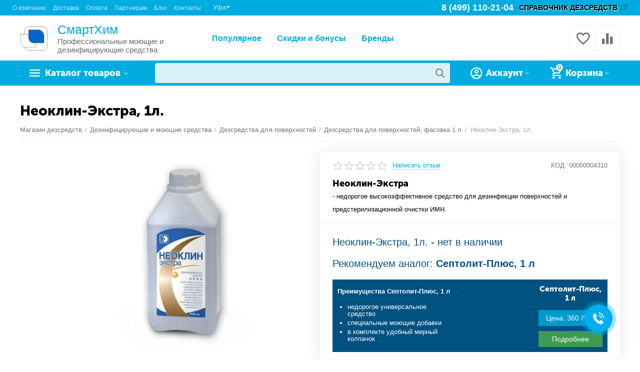

--- FILE ---
content_type: text/html; charset=utf-8
request_url: https://ufa.shop.dezr.ru/dezinficiruyuschie-sredstva/dezsredstva/neoklin-ekstra/
body_size: 30908
content:

<!DOCTYPE html>
<html lang="ru" dir="ltr">
<head>
            
    <title>Дезинфицирующее средство Неоклин-Экстра, 1л. - купить в Уфе, цена</title>
    

<script>(function(w,d,u){var s=d.createElement('script');s.async=true;s.src=u+'?'+(Date.now()/60000|0);var h=d.getElementsByTagName('script')[0];h.parentNode.insertBefore(s,h);})(window,document,'https://cdn-ru.bitrix24.ru/b1231447/crm/site_button/loader_15_khmbl5.js');</script>





            <meta name="cmsmagazine" content="895b73496fde88f9b6b78ec628663194"/>



<base href="https://ufa.shop.dezr.ru/"/>
<meta http-equiv="Content-Type" content="text/html; charset=utf-8" data-ca-mode=""/>
<meta name="viewport" content="initial-scale=1.0, width=device-width"/>

<meta name="description" content="➡️ Неоклин-экстра, 1л. по низкой цене в интернет-магазине компании Сателлит. Широкий ассортимент, скидки за опт. ☎️ Телефон в Уфе: 8 (800) 707-76-21"/>



<meta name="format-detection" content="telephone=no">


            
            <link rel="canonical" href="https://ufa.shop.dezr.ru/dezinficiruyuschie-sredstva/dezsredstva/neoklin-ekstra/"/>    
                        


    <!-- Inline script moved to the bottom of the page -->
    <meta property="og:type" content="website"/>
<meta property="og:locale" content="ru_RU"/>
<meta property="og:title" content="Неоклин-экстра, 1л. - купить в Уфе, цена | Сателлит"/>
<meta property="og:description" content="➡️ Неоклин-экстра, 1л. по низкой цене в интернет-магазине компании Сателлит. Широкий ассортимент, скидки за опт. ☎️ Телефон в Уфе: 8 (800) 707-76-21"/>
<meta property="og:url" content="https://ufa.shop.dezr.ru/dezinficiruyuschie-sredstva/dezsredstva/neoklin-ekstra/"/>
    <meta property="og:image" content="https://shop.dezr.ru/images/ab__webp/detailed/3/b4f2e68d825e4adc6b4018f9b26ceac9_jpg.webp"/>


<script>(function(w,d,u){var s=d.createElement('script');s.async=true;s.src=u+'?'+(Date.now()/60000|0);var h=d.getElementsByTagName('script')[0];h.parentNode.insertBefore(s,h);})(window,document,'https://cdn-ru.bitrix24.ru/b1231447/crm/site_button/loader_15_khmbl5.js');</script>


<meta name="google-site-verification" content="Idvj1F1mje9iUznprJLx5WQy7KyLu9MA4Xd2Mx5dJ0g"/>


    <link href="https://shop.dezr.ru/images/logos/4/fav-full.png" rel="shortcut icon" type="image/png"/>


<link type="text/css" rel="stylesheet" href="https://ufa.shop.dezr.ru/var/cache/misc/assets/design/themes/abt__unitheme2/css/standalone.d3608c1aa723e234f9101f44ab54bfef1768295216.css"/>


    
            <link rel="preload" href="/design/themes/abt__unitheme2/media/custom_fonts/MuseoSansBlack.woff?1768295231" as="font" type="font/woff" crossorigin="anonymous">
            <link rel="preload" href="/design/themes/abt__unitheme2/media/custom_fonts/uni2-icons.woff?1768295231" as="font" type="font/woff" crossorigin="anonymous">
            <link rel="preload" href="/design/themes/responsive/media/fonts/glyphs.woff?1768295231" as="font" type="font/woff" crossorigin="anonymous">
    
<link rel="preload" href="https://shop.dezr.ru/images/ab__webp/logos/4/logo_dez_sredstva_png.webp" as="image">

</head>

<body>

    
        
        <div class="ty-tygh   bp-tygh-container" id="tygh_container">

        <div id="ajax_overlay" class="ty-ajax-overlay"></div>
<div id="ajax_loading_box" class="ty-ajax-loading-box"></div>

        <div class="cm-notification-container notification-container">
</div>

        <div class="ty-helper-container " id="tygh_main_container">
            <input type="hidden" id="j-vk_price_list_id" value="391485"/>
<div id="vk_api_transport"></div>
                 
                
<div class="tygh-top-panel clearfix">
        <div class="container-fluid  top-grid">
                                            
                <div class="container-fluid-row">
<div class="row-fluid ">        <div class="span8 top-links-grid ">
                    <div class="top-quick-links ">
                
    

        <div class="ty-text-links-wrapper">
        <span id="sw_text_links_1506" class="ty-text-links-btn cm-combination visible-phone">
            <i class="ty-icon-short-list"></i>
            <i class="ty-icon-down-micro ty-text-links-btn__arrow"></i>
        </span>
    
        <ul id="text_links_1506" class="ty-text-links cm-popup-box ty-text-links_show_inline">
                            <li class="ty-text-links__item ty-level-0">
                    <a class="ty-text-links__a" href="https://ufa.shop.dezr.ru/o-kompanii/">О компании</a> 
                                    </li>
                            <li class="ty-text-links__item ty-level-0">
                    <a class="ty-text-links__a" href="https://ufa.shop.dezr.ru/dostavka/">Доставка</a> 
                                    </li>
                            <li class="ty-text-links__item ty-level-0 ty-quick-menu__delivery">
                    <a class="ty-text-links__a" href="https://ufa.shop.dezr.ru/oplata/">Оплата</a> 
                                    </li>
                            <li class="ty-text-links__item ty-level-0">
                    <a class="ty-text-links__a" href="https://ufa.shop.dezr.ru/optovye-zakupki/">Партнерам</a> 
                                    </li>
                            <li class="ty-text-links__item ty-level-0">
                    <a class="ty-text-links__a" href="https://ufa.shop.dezr.ru/blog/">Блог</a> 
                                    </li>
                            <li class="ty-text-links__item ty-level-0 ty-quick-menu__contacts">
                    <a class="ty-text-links__a" href="https://ufa.shop.dezr.ru/kontakty/">Контакты</a> 
                                    </li>
                    </ul>

        </div>
    
                    </div><div class="ty-dropdown-box ty-dropdown-box__city">
    <a onClick="$('#opener_city_selection_popup').click();" class="ty-select-block__a cm-combination" title="">
        <span class="ty-dropdown-box__title-text">Уфа<i class="ty-icon-down-micro"></i></span>
    </a>



<div class="popup_links hidden">
    <div class="ecl-select-city-popup">
    <div class="ty-column3">
        <a href="https://shop.dezr.ru/dezinficiruyuschie-sredstva/dezsredstva/neoklin-ekstra/">Москва</a>
    </div>
        <div class="ty-column3">
        <a href="https://volgograd.shop.dezr.ru/dezinficiruyuschie-sredstva/dezsredstva/neoklin-ekstra/">Волгоград</a>
    </div>
        <div class="ty-column3">
        <a href="https://vrn.shop.dezr.ru/dezinficiruyuschie-sredstva/dezsredstva/neoklin-ekstra/">Воронеж</a>
    </div>
        <div class="ty-column3">
        <a href="https://ekb.shop.dezr.ru/dezinficiruyuschie-sredstva/dezsredstva/neoklin-ekstra/">Екатеринбург</a>
    </div>
        <div class="ty-column3">
        <a href="https://kazan.shop.dezr.ru/dezinficiruyuschie-sredstva/dezsredstva/neoklin-ekstra/">Казань</a>
    </div>
        <div class="ty-column3">
        <a href="https://krasnoyarsk.shop.dezr.ru/dezinficiruyuschie-sredstva/dezsredstva/neoklin-ekstra/">Красноярск</a>
    </div>
        <div class="ty-column3">
        <a href="https://nn.shop.dezr.ru/dezinficiruyuschie-sredstva/dezsredstva/neoklin-ekstra/">Нижний Новгород</a>
    </div>
        <div class="ty-column3">
        <a href="https://novosibirsk.shop.dezr.ru/dezinficiruyuschie-sredstva/dezsredstva/neoklin-ekstra/">Новосибирск</a>
    </div>
        <div class="ty-column3">
        <a href="https://omsk.shop.dezr.ru/dezinficiruyuschie-sredstva/dezsredstva/neoklin-ekstra/">Омск</a>
    </div>
        <div class="ty-column3">
        <a href="https://perm.shop.dezr.ru/dezinficiruyuschie-sredstva/dezsredstva/neoklin-ekstra/">Пермь</a>
    </div>
        <div class="ty-column3">
        <a href="https://rostov.shop.dezr.ru/dezinficiruyuschie-sredstva/dezsredstva/neoklin-ekstra/">Ростов-на-Дону</a>
    </div>
        <div class="ty-column3">
        <a href="https://samara.shop.dezr.ru/dezinficiruyuschie-sredstva/dezsredstva/neoklin-ekstra/">Самара</a>
    </div>
        <div class="ty-column3">
        <a href="https://spb.shop.dezr.ru/dezinficiruyuschie-sredstva/dezsredstva/neoklin-ekstra/">Санкт-Петербург</a>
    </div>
        <div class="ty-column3">
        <a href="https://ufa.shop.dezr.ru/dezinficiruyuschie-sredstva/dezsredstva/neoklin-ekstra/">Уфа</a>
    </div>
        <div class="ty-column3">
        <a href="https://chel.shop.dezr.ru/dezinficiruyuschie-sredstva/dezsredstva/neoklin-ekstra/">Челябинск</a>
    </div>
    </div>
</div>


                            <a id="opener_city_selection_popup" class="cm-dialog-opener cm-dialog-auto-size text-button hidden" href="https://ufa.shop.dezr.ru/index.php?dispatch=subdomains.popup&amp;rurl=index.php%3Fdispatch%3Dproducts.view%26product_id%3D1619" data-ca-target-id="content_city_selection_popup" rel="nofollow"><span>_ecl_select_another_city</span></a>
    </div>
            </div>

    
                                        
                
        <div class="span8  ">
                    <div class="ty-text-links ty-float-right">
                <div class="ty-wysiwyg-content" data-ca-live-editor-object-id="0" data-ca-live-editor-object-type=""><a href="http://dezr.ru/" target="_blank" class="target-link target-link_black">СПРАВОЧНИК ДЕЗСРЕДСТВ</a></div>
                    </div><div class="top-phones-grid hidden-tablet ty-float-right">
                <div class="ty-wysiwyg-content" data-ca-live-editor-object-id="0" data-ca-live-editor-object-type=""><div class="ut2-pn">
	<div class="ut2-pn__items">
		<a href="tel:+74991102104" itemprop="telephone">8 (499) 110-21-04</a>
	</div>
</div>




</div>
                    </div>
            </div>
</div>
    </div>
    
    </div>

</div>

<div class="tygh-header clearfix">
        <div class="container-fluid  header-grid  advanced-header">
                                            
                <div class="container-fluid-row">
<div class="row-fluid ">        <div class="span4 top-logo-grid ">
                    <div class="top-logo ">
                <div class="ty-logo-container">
    
    
    <div class="logo-image">
                    <a href="https://ufa.shop.dezr.ru/" title="">
                
    


    
                            
        
        <span itemprop="name" style="display:none;"></span><img itemprop="contentUrl" class="ty-pict 33  ty-logo-container__image cm-image" id="det_img_279768631" src="https://shop.dezr.ru/images/ab__webp/logos/4/logo_dez_sredstva_png.webp" width="248" height="215" alt="" title=""/>


        
        
                </a>
    </div>
    
    <div class="logo-description">
        <span class="logo-description__title">
            СмартХим
        </span>
        <span class="logo-description__text">
            Профессиональные моющие и дезинфицирующие средства
        </span>
    </div>
    

    </div>

                    </div>
            </div>

    
                                        
                
        <div class="span8 top-header-menu ">
                    <ul id="text_links_1510" class="ty-text-links">
                            <li class="ty-text-links__item ty-level-0">
                    <a class="ty-text-links__a" href="https://ufa.shop.dezr.ru/products-bestsellers/">Популярное</a> 
                                    </li>
                            <li class="ty-text-links__item ty-level-0">
                    <a class="ty-text-links__a" href="https://ufa.shop.dezr.ru/bonusnye-bally/">Скидки и бонусы</a> 
                                    </li>
                            <li class="ty-text-links__item ty-level-0 ty-menu-item__brands">
                    <a class="ty-text-links__a" href="/brands/">Бренды</a> 
                                    </li>
                    </ul>
            </div>

    
                                        
                
        <div class="span4 top-phones ">
                    <div class="top-buttons-grid ">
                
        <div class="ut2-compared-products" id="abt__ut2_compared_products">
        <a class="cm-tooltip ty-compare__a " href="https://ufa.shop.dezr.ru/compare/" rel="nofollow" title="Просмотреть Список сравнения"><i class="ut2-icon-baseline-equalizer"></i></a>
        <!--abt__ut2_compared_products--></div>

        <div class="ut2-wishlist-count" id="abt__ut2_wishlist_count">
        <a class="cm-tooltip ty-wishlist__a " href="https://ufa.shop.dezr.ru/wishlist/" rel="nofollow" title="Просмотреть список отложенных товаров"><i class="ut2-icon-baseline-favorite-border"></i></a>
        <!--abt__ut2_wishlist_count--></div>

                    </div>
            </div>
</div>
    </div>
                                        
                <div class="container-fluid-row container-fluid-row-full-width top-menu-grid">
<div class="row-fluid ">        <div class="span16 ">
                    <div class="row-fluid ">        <div class="span11 top-left-grid ">
                    <div class="row-fluid ">        <div class="span6 menu-grid ">
                    <div class="ty-dropdown-box   top-menu-grid-vetrtical">
        <div id="sw_dropdown_1513" class="ty-dropdown-box__title cm-combination ">
            
                            <a>Каталог товаров</a>
                        

        </div>
        <div id="dropdown_1513" class="cm-popup-box ty-dropdown-box__content hidden">
            

<a href="javascript:void(0);" rel="nofollow" class="ut2-btn-close hidden" onclick="$(this).parent().prev().removeClass('open');$(this).parent().addClass('hidden');"><i class="ut2-icon-baseline-close"></i></a><div class="ut2-menu__inbox"><ul class="ty-menu__items cm-responsive-menu"><li class="ty-menu__item cm-menu-item-responsive first-lvl" data-subitems-count="5" data-settings-cols="4"><a class="ty-menu__item-toggle ty-menu__menu-btn visible-phone cm-responsive-menu-toggle"><i class="ut2-icon-outline-expand_more"></i></a><a href="https://ufa.shop.dezr.ru/dezinficiruyuschie-sredstva/" class="ty-menu__item-link a-first-lvl"><span class="menu-lvl-ctn ">


                    
                    
                    
            <span itemprop="name" style="display:none;"></span><img itemprop="contentUrl" class="ty-pict 33  ut2-mwi-icon cm-image" src="https://shop.dezr.ru/images/ab__webp/abt__ut2/menu-with-icon/4/sredstvo_png.webp" alt="" title=""/>

<span><bdi>Дезинфицирующие средства</bdi></span><i class="icon-right-dir ut2-icon-outline-arrow_forward"></i></span></a><div class="ty-menu__submenu" id="topmenu_290_1513_3764034821">    
        <div class="ty-menu__submenu-items ty-menu__submenu-items-simple cm-responsive-menu-submenu" data-cols-count="4" style="min-height:490px">
                    <div class="ty-menu__submenu-item ty-menu__submenu-item-active" style="width:25%">
        <a class="ty-menu__submenu-link item-icon" href="https://ufa.shop.dezr.ru/dezinficiruyuschie-sredstva/dezsredstva/">


                    
                    
                    
            <span itemprop="name" style="display:none;"></span><img itemprop="contentUrl" class="ty-pict 33  ut2-mwi-icon cm-image" src="[data-uri]" data-src="https://shop.dezr.ru/images/ab__webp/abt__ut2/menu-with-icon/4/dezsurf_png.webp" alt="" title=""/>

            <bdi>Дезсредства для поверхностей</bdi>
        </a>
    </div>
        <div class="ty-menu__submenu-item" style="width:25%">
        <a class="ty-menu__submenu-link item-icon" href="https://ufa.shop.dezr.ru/dezinficiruyuschie-sredstva/dezinfekciya-i-sterilizaciya-imn/">


                    
                    
                    
            <span itemprop="name" style="display:none;"></span><img itemprop="contentUrl" class="ty-pict 33  ut2-mwi-icon cm-image" src="[data-uri]" data-src="https://shop.dezr.ru/images/ab__webp/abt__ut2/menu-with-icon/4/dezimn_otr6-zh_png.webp" alt="" title=""/>

            <bdi>Дезинфекция и стерилизация ИМН</bdi>
        </a>
    </div>
        <div class="ty-menu__submenu-item" style="width:25%">
        <a class="ty-menu__submenu-link item-icon" href="https://ufa.shop.dezr.ru/dezinficiruyuschie-sredstva/ekspress-dezinfekciya/">


                    
                    
                    
            <span itemprop="name" style="display:none;"></span><img itemprop="contentUrl" class="ty-pict 33  ut2-mwi-icon cm-image" src="[data-uri]" data-src="https://shop.dezr.ru/images/ab__webp/abt__ut2/menu-with-icon/4/dezexpress_png.webp" alt="" title=""/>

            <bdi>Экспресс-дезинфекция</bdi>
        </a>
    </div>
        <div class="ty-menu__submenu-item" style="width:25%">
        <a class="ty-menu__submenu-link item-icon" href="https://ufa.shop.dezr.ru/dezinficiruyuschie-sredstva/hlorsoderzhaschie-dezsredstva/">


                    
                    
                    
            <span itemprop="name" style="display:none;"></span><img itemprop="contentUrl" class="ty-pict 33  ut2-mwi-icon cm-image" src="[data-uri]" data-src="https://shop.dezr.ru/images/ab__webp/abt__ut2/menu-with-icon/4/dezchlor_png.webp" alt="" title=""/>

            <bdi>Хлорсодержащие дезсредства</bdi>
        </a>
    </div>
        <div class="ty-menu__submenu-item" style="width:25%">
        <a class="ty-menu__submenu-link item-icon" href="https://ufa.shop.dezr.ru/dezinficiruyuschie-sredstva/moyuschie-i-chistyaschie-sredstva/">


                    
                    
                    
            <span itemprop="name" style="display:none;"></span><img itemprop="contentUrl" class="ty-pict 33  ut2-mwi-icon cm-image" src="[data-uri]" data-src="https://shop.dezr.ru/images/ab__webp/abt__ut2/menu-with-icon/4/dezclean_3z6x-pw_hna9-jw_png.webp" alt="" title=""/>

            <bdi>Моющие и чистящие средства</bdi>
        </a>
    </div>


        </div>
    

</div></li><li class="ty-menu__item cm-menu-item-responsive first-lvl" data-subitems-count="3" data-settings-cols="4"><a class="ty-menu__item-toggle ty-menu__menu-btn visible-phone cm-responsive-menu-toggle"><i class="ut2-icon-outline-expand_more"></i></a><a href="https://ufa.shop.dezr.ru/kozhnye-antiseptiki-i-myla/" class="ty-menu__item-link a-first-lvl"><span class="menu-lvl-ctn ">


                    
                    
                    
            <span itemprop="name" style="display:none;"></span><img itemprop="contentUrl" class="ty-pict 33  ut2-mwi-icon cm-image" src="https://shop.dezr.ru/images/ab__webp/abt__ut2/menu-with-icon/4/antiseptik_png.webp" alt="" title=""/>

<span><bdi>Кожные антисептики и мыла</bdi></span><i class="icon-right-dir ut2-icon-outline-arrow_forward"></i></span></a><div class="ty-menu__submenu" id="topmenu_290_1513_1865514868">    
        <div class="ty-menu__submenu-items ty-menu__submenu-items-simple cm-responsive-menu-submenu" data-cols-count="4" style="min-height:490px">
                    <div class="ty-menu__submenu-item" style="width:25%">
        <a class="ty-menu__submenu-link item-icon" href="https://ufa.shop.dezr.ru/kozhnye-antiseptiki-i-myla/kozhnye-antiseptiki/">


                    
                    
                    
            <span itemprop="name" style="display:none;"></span><img itemprop="contentUrl" class="ty-pict 33  ut2-mwi-icon cm-image" src="[data-uri]" data-src="https://shop.dezr.ru/images/ab__webp/abt__ut2/menu-with-icon/4/dezhand_png.webp" alt="" title=""/>

            <bdi>Кожный антисептик</bdi>
        </a>
    </div>
        <div class="ty-menu__submenu-item" style="width:25%">
        <a class="ty-menu__submenu-link item-icon" href="https://ufa.shop.dezr.ru/kozhnye-antiseptiki-i-myla/myla/">


                    
                    
                    
            <span itemprop="name" style="display:none;"></span><img itemprop="contentUrl" class="ty-pict 33  ut2-mwi-icon cm-image" src="[data-uri]" data-src="https://shop.dezr.ru/images/ab__webp/abt__ut2/menu-with-icon/4/dezsoap_png.webp" alt="" title=""/>

            <bdi>Мыло дезинфицирующее</bdi>
        </a>
    </div>
        <div class="ty-menu__submenu-item" style="width:25%">
        <a class="ty-menu__submenu-link item-icon" href="https://ufa.shop.dezr.ru/kozhnye-antiseptiki-i-myla/salfetki/">


                    
                    
                    
            <span itemprop="name" style="display:none;"></span><img itemprop="contentUrl" class="ty-pict 33  ut2-mwi-icon cm-image" src="[data-uri]" data-src="https://shop.dezr.ru/images/ab__webp/abt__ut2/menu-with-icon/4/dezwipes_png.webp" alt="" title=""/>

            <bdi>Салфетки дезинфицирующие</bdi>
        </a>
    </div>


        </div>
    

</div></li><li class="ty-menu__item cm-menu-item-responsive first-lvl" data-subitems-count="2" data-settings-cols="4"><a class="ty-menu__item-toggle ty-menu__menu-btn visible-phone cm-responsive-menu-toggle"><i class="ut2-icon-outline-expand_more"></i></a><a href="https://ufa.shop.dezr.ru/dezinsekciya/" class="ty-menu__item-link a-first-lvl"><span class="menu-lvl-ctn ">


                    
                    
                    
            <span itemprop="name" style="display:none;"></span><img itemprop="contentUrl" class="ty-pict 33  ut2-mwi-icon cm-image" src="https://shop.dezr.ru/images/ab__webp/abt__ut2/menu-with-icon/4/tarakan_png.webp" alt="" title=""/>

<span><bdi>Средства для дезинсекции</bdi></span><i class="icon-right-dir ut2-icon-outline-arrow_forward"></i></span></a><div class="ty-menu__submenu" id="topmenu_290_1513_685123665">    
        <div class="ty-menu__submenu-items ty-menu__submenu-items-simple cm-responsive-menu-submenu" data-cols-count="4" style="min-height:490px">
                    <div class="ty-menu__submenu-item" style="width:25%">
        <a class="ty-menu__submenu-link" href="https://ufa.shop.dezr.ru/dezinsekciya/sredstva-dlya-obrabotki-pomescheniy/">            <bdi>Средства для обработки помещений</bdi>
        </a>
    </div>
        <div class="ty-menu__submenu-item" style="width:25%">
        <a class="ty-menu__submenu-link" href="https://ufa.shop.dezr.ru/dezinsekciya/sredstva-dlya-obrabotki-uchastka/">            <bdi>Средства для обработки участка</bdi>
        </a>
    </div>


        </div>
    

</div></li><li class="ty-menu__item cm-menu-item-responsive first-lvl" data-subitems-count="4" data-settings-cols="4"><a class="ty-menu__item-toggle ty-menu__menu-btn visible-phone cm-responsive-menu-toggle"><i class="ut2-icon-outline-expand_more"></i></a><a href="https://ufa.shop.dezr.ru/tovary-dlya-uhoda-i-gigieny/" class="ty-menu__item-link a-first-lvl"><span class="menu-lvl-ctn ">


                    
                    
                    
            <span itemprop="name" style="display:none;"></span><img itemprop="contentUrl" class="ty-pict 33  ut2-mwi-icon cm-image" src="https://shop.dezr.ru/images/ab__webp/abt__ut2/menu-with-icon/5/gigiena-ico_png.webp" alt="" title=""/>

<span><bdi>Товары для ухода и гигиены</bdi></span><i class="icon-right-dir ut2-icon-outline-arrow_forward"></i></span></a><div class="ty-menu__submenu" id="topmenu_290_1513_2520510597">    
        <div class="ty-menu__submenu-items ty-menu__submenu-items-simple cm-responsive-menu-submenu" data-cols-count="4" style="min-height:490px">
                    <div class="ty-menu__submenu-item" style="width:25%">
        <a class="ty-menu__submenu-link item-icon" href="https://ufa.shop.dezr.ru/tovary-dlya-uhoda-i-gigieny/dlya-uhoda-za-polostyu-rta/">


                    
                    
                    
            <span itemprop="name" style="display:none;"></span><img itemprop="contentUrl" class="ty-pict 33  ut2-mwi-icon cm-image" src="[data-uri]" data-src="https://shop.dezr.ru/images/ab__webp/abt__ut2/menu-with-icon/5/rta-gigiena-ico_png.webp" alt="" title=""/>

            <bdi>Для ухода за полостью рта</bdi>
        </a>
    </div>
        <div class="ty-menu__submenu-item" style="width:25%">
        <a class="ty-menu__submenu-link item-icon" href="https://ufa.shop.dezr.ru/tovary-dlya-uhoda-i-gigieny/kremi/">


                    
                    
                    
            <span itemprop="name" style="display:none;"></span><img itemprop="contentUrl" class="ty-pict 33  ut2-mwi-icon cm-image" src="[data-uri]" data-src="https://shop.dezr.ru/images/ab__webp/abt__ut2/menu-with-icon/5/dezcreme_png.webp" alt="" title=""/>

            <bdi>Кремы, масла и лосьоны</bdi>
        </a>
    </div>
        <div class="ty-menu__submenu-item" style="width:25%">
        <a class="ty-menu__submenu-link item-icon" href="https://ufa.shop.dezr.ru/tovary-dlya-uhoda-i-gigieny/myla-losony-i-shampuni/">


                    
                    
                    
            <span itemprop="name" style="display:none;"></span><img itemprop="contentUrl" class="ty-pict 33  ut2-mwi-icon cm-image" src="[data-uri]" data-src="https://shop.dezr.ru/images/ab__webp/abt__ut2/menu-with-icon/5/shampoo_png.webp" alt="" title=""/>

            <bdi>Мыла и шампуни</bdi>
        </a>
    </div>
        <div class="ty-menu__submenu-item" style="width:25%">
        <a class="ty-menu__submenu-link item-icon" href="https://ufa.shop.dezr.ru/tovary-dlya-uhoda-i-gigieny/salfetki-i-polotenca-suhie/">


                    
                    
                    
            <span itemprop="name" style="display:none;"></span><img itemprop="contentUrl" class="ty-pict 33  ut2-mwi-icon cm-image" src="[data-uri]" data-src="https://shop.dezr.ru/images/ab__webp/abt__ut2/menu-with-icon/5/salfetki_png.webp" alt="" title=""/>

            <bdi>Салфетки и полотенца</bdi>
        </a>
    </div>


        </div>
    

</div></li><li class="ty-menu__item ty-menu__item-nodrop first-lvl" data-subitems-count="0" data-settings-cols="4"><a href="https://ufa.shop.dezr.ru/himiya-dlya-basseynov-i-spa/" class="ty-menu__item-link a-first-lvl"><span class="menu-lvl-ctn ">


                    
                    
                    
            <span itemprop="name" style="display:none;"></span><img itemprop="contentUrl" class="ty-pict 33  ut2-mwi-icon cm-image" src="https://shop.dezr.ru/images/ab__webp/abt__ut2/menu-with-icon/5/ico-bassein_png.webp" alt="" title=""/>

<span><bdi>Химия для бассейнов и спа</bdi></span></span></a></li><li class="ty-menu__item cm-menu-item-responsive first-lvl" data-subitems-count="5" data-settings-cols="4"><a class="ty-menu__item-toggle ty-menu__menu-btn visible-phone cm-responsive-menu-toggle"><i class="ut2-icon-outline-expand_more"></i></a><a href="https://ufa.shop.dezr.ru/upakovka/" class="ty-menu__item-link a-first-lvl"><span class="menu-lvl-ctn ">


                    
                    
                    
            <span itemprop="name" style="display:none;"></span><img itemprop="contentUrl" class="ty-pict 33  ut2-mwi-icon cm-image" src="https://shop.dezr.ru/images/ab__webp/abt__ut2/menu-with-icon/4/paket_png.webp" alt="" title=""/>

<span><bdi>Расходные материалы и упаковка</bdi></span><i class="icon-right-dir ut2-icon-outline-arrow_forward"></i></span></a><div class="ty-menu__submenu" id="topmenu_290_1513_2258006176">    
        <div class="ty-menu__submenu-items cm-responsive-menu-submenu  with-icon-items clearfix" style="min-height:490px">
            <div style="min-height:490px">
                

    
    <div class="ty-menu__submenu-col" style="width:25%">
                    <div class="second-lvl" data-elem-index="0">
                
                                <div class="ty-menu__submenu-item-header ut2-mwi-icon-wrap">
                    <a href="https://ufa.shop.dezr.ru/upakovka/bahily-i-tapochki/" class="ty-menu__submenu-link no-items"><div class="ut2-mwi-icon">


                    
                    
                    
            <span itemprop="name" style="display:none;"></span><img itemprop="contentUrl" class="ty-pict 33  ut2-mwi-icon cm-image" src="[data-uri]" data-src="https://shop.dezr.ru/images/ab__webp/abt__ut2/menu-with-icon/5/tapochki-ico_png.webp" alt="" title=""/>

</div>                        <bdi>Бахилы и тапочки</bdi>
                    </a>
                                    </div>
                            </div>
                    <div class="second-lvl" data-elem-index="1">
                
                                <div class="ty-menu__submenu-item-header ut2-mwi-icon-wrap">
                    <a href="https://ufa.shop.dezr.ru/upakovka/medicinskaya-odezhda/" class="ty-menu__submenu-link no-items"><div class="ut2-mwi-icon">


                    
                    
                    
            <span itemprop="name" style="display:none;"></span><img itemprop="contentUrl" class="ty-pict 33  ut2-mwi-icon cm-image" src="[data-uri]" data-src="https://shop.dezr.ru/images/ab__webp/abt__ut2/menu-with-icon/5/icon-odezda_png.webp" alt="" title=""/>

</div>                        <bdi>Белье и одежда однократного применения</bdi>
                    </a>
                                    </div>
                            </div>
            </div>
    
    <div class="ty-menu__submenu-col" style="width:25%">
                    <div class="second-lvl" data-elem-index="2">
                
                                <div class="ty-menu__submenu-item-header ut2-mwi-icon-wrap">
                    <a href="https://ufa.shop.dezr.ru/upakovka/maski-medicinskie-respiratory-ru/" class="ty-menu__submenu-link"><div class="ut2-mwi-icon">


                    
                    
                    
            <span itemprop="name" style="display:none;"></span><img itemprop="contentUrl" class="ty-pict 33  ut2-mwi-icon cm-image" src="[data-uri]" data-src="https://shop.dezr.ru/images/ab__webp/abt__ut2/menu-with-icon/5/icon-zmaska_png.webp" alt="" title=""/>

</div>                        <bdi>Маски медицинские, респираторы</bdi>
                    </a>
                                    </div>
                                    <a class="ty-menu__item-toggle visible-phone cm-responsive-menu-toggle">
                        <i class="ut2-icon-outline-expand_more"></i>
                    </a>
                    <div class="ty-menu__submenu">
                                                    <div class="ty-menu__submenu-list cm-responsive-menu-submenu">
                                                                
                                                                                                        <div class="ty-menu__submenu-item">
                                        <a href="https://ufa.shop.dezr.ru/upakovka/maski-medicinskie-respiratory-ru/maski-50-shtuk/" class="ty-menu__submenu-link">
                                            <bdi>Маски 50 штук
                                                                                            </bdi>
                                        </a>
                                    </div>
                                                                                                        <div class="ty-menu__submenu-item">
                                        <a href="https://ufa.shop.dezr.ru/upakovka/maski-medicinskie-respiratory-ru/maski-trehsloynye/" class="ty-menu__submenu-link">
                                            <bdi>Маски трехслойные
                                                                                            </bdi>
                                        </a>
                                    </div>
                                                                                                        <div class="ty-menu__submenu-item">
                                        <a href="https://ufa.shop.dezr.ru/upakovka/maski-medicinskie-respiratory-ru/medicinskie-maski-s-klapanom/" class="ty-menu__submenu-link">
                                            <bdi>Медицинские маски с клапаном
                                                                                            </bdi>
                                        </a>
                                    </div>
                                                                                                        <div class="ty-menu__submenu-item">
                                        <a href="https://ufa.shop.dezr.ru/upakovka/maski-medicinskie-respiratory-ru/chernye-maski/" class="ty-menu__submenu-link">
                                            <bdi>Чёрные маски
                                                                                            </bdi>
                                        </a>
                                    </div>
                                                                

                            </div>
                                                    
                                                                    </div>
                            </div>
            </div>
    
    <div class="ty-menu__submenu-col" style="width:25%">
                    <div class="second-lvl" data-elem-index="3">
                
                                <div class="ty-menu__submenu-item-header ut2-mwi-icon-wrap">
                    <a href="https://ufa.shop.dezr.ru/upakovka/pakety-dlya-sterilizacii/" class="ty-menu__submenu-link"><div class="ut2-mwi-icon">


                    
                    
                    
            <span itemprop="name" style="display:none;"></span><img itemprop="contentUrl" class="ty-pict 33  ut2-mwi-icon cm-image" src="[data-uri]" data-src="https://shop.dezr.ru/images/ab__webp/abt__ut2/menu-with-icon/4/dezpackets_png.webp" alt="" title=""/>

</div>                        <bdi>Пакеты для стерилизации</bdi>
                    </a>
                                    </div>
                                    <a class="ty-menu__item-toggle visible-phone cm-responsive-menu-toggle">
                        <i class="ut2-icon-outline-expand_more"></i>
                    </a>
                    <div class="ty-menu__submenu">
                                                    <div class="ty-menu__submenu-list cm-responsive-menu-submenu">
                                                                
                                                                                                        <div class="ty-menu__submenu-item">
                                        <a href="https://ufa.shop.dezr.ru/upakovka/pakety-dlya-sterilizacii/vinar/" class="ty-menu__submenu-link">
                                            <bdi>Винар
                                                                                            </bdi>
                                        </a>
                                    </div>
                                                                                                        <div class="ty-menu__submenu-item">
                                        <a href="https://ufa.shop.dezr.ru/upakovka/pakety-dlya-sterilizacii/klinipak/" class="ty-menu__submenu-link">
                                            <bdi>Клинипак
                                                                                            </bdi>
                                        </a>
                                    </div>
                                                                

                            </div>
                                                    
                                                                    </div>
                            </div>
            </div>
    
    <div class="ty-menu__submenu-col" style="width:25%">
                    <div class="second-lvl" data-elem-index="4">
                
                                <div class="ty-menu__submenu-item-header ut2-mwi-icon-wrap">
                    <a href="https://ufa.shop.dezr.ru/upakovka/gloves-cat/" class="ty-menu__submenu-link"><div class="ut2-mwi-icon">


                    
                    
                    
            <span itemprop="name" style="display:none;"></span><img itemprop="contentUrl" class="ty-pict 33  ut2-mwi-icon cm-image" src="[data-uri]" data-src="https://shop.dezr.ru/images/ab__webp/abt__ut2/menu-with-icon/4/dezgloves_png.webp" alt="" title=""/>

</div>                        <bdi>Медицинские перчатки</bdi>
                    </a>
                                    </div>
                                    <a class="ty-menu__item-toggle visible-phone cm-responsive-menu-toggle">
                        <i class="ut2-icon-outline-expand_more"></i>
                    </a>
                    <div class="ty-menu__submenu">
                                                    <div class="ty-menu__submenu-list hiddenCol cm-responsive-menu-submenu" style="height: 84px;">
                                                                
                                                                                                        <div class="ty-menu__submenu-item">
                                        <a href="https://ufa.shop.dezr.ru/upakovka/gloves-cat/lateksnye-perchatki/" class="ty-menu__submenu-link">
                                            <bdi>Латексные перчатки
                                                                                            </bdi>
                                        </a>
                                    </div>
                                                                                                        <div class="ty-menu__submenu-item">
                                        <a href="https://ufa.shop.dezr.ru/upakovka/gloves-cat/nitrilovye-perchatki/" class="ty-menu__submenu-link">
                                            <bdi>Нитриловые перчатки
                                                                                            </bdi>
                                        </a>
                                    </div>
                                                                                                        <div class="ty-menu__submenu-item">
                                        <a href="https://ufa.shop.dezr.ru/upakovka/gloves-cat/perchatki-100-shtuk/" class="ty-menu__submenu-link">
                                            <bdi>Перчатки 100 штук
                                                                                            </bdi>
                                        </a>
                                    </div>
                                                                                                        <div class="ty-menu__submenu-item">
                                        <a href="https://ufa.shop.dezr.ru/upakovka/gloves-cat/perchatki-neopudrennye/" class="ty-menu__submenu-link">
                                            <bdi>Перчатки неопудренные
                                                                                            </bdi>
                                        </a>
                                    </div>
                                                                                                        <div class="ty-menu__submenu-item">
                                        <a href="https://ufa.shop.dezr.ru/upakovka/gloves-cat/perchatki-razmer-m/" class="ty-menu__submenu-link">
                                            <bdi>Перчатки размер М
                                                                                            </bdi>
                                        </a>
                                    </div>
                                                                

                            </div>
                                                    
                                                                            <a href="javascript:void(0);" onMouseOver="$(this).prev().addClass('view');$(this).addClass('hidden');" class="ut2-more"><span>Еще</span></a>
                                            </div>
                            </div>
            </div>


<!-- Inline script moved to the bottom of the page -->
            </div>
        </div>
    

</div></li><li class="ty-menu__item cm-menu-item-responsive first-lvl" data-subitems-count="4" data-settings-cols="4"><a class="ty-menu__item-toggle ty-menu__menu-btn visible-phone cm-responsive-menu-toggle"><i class="ut2-icon-outline-expand_more"></i></a><a href="https://ufa.shop.dezr.ru/indikatory-i-testy/" class="ty-menu__item-link a-first-lvl"><span class="menu-lvl-ctn ">


                    
                    
                    
            <span itemprop="name" style="display:none;"></span><img itemprop="contentUrl" class="ty-pict 33  ut2-mwi-icon cm-image" src="https://shop.dezr.ru/images/ab__webp/abt__ut2/menu-with-icon/4/luminaria_png.webp" alt="" title=""/>

<span><bdi>Индикаторы для стерилизаторов</bdi></span><i class="icon-right-dir ut2-icon-outline-arrow_forward"></i></span></a><div class="ty-menu__submenu" id="topmenu_290_1513_1571649789">    
        <div class="ty-menu__submenu-items cm-responsive-menu-submenu  with-icon-items clearfix" style="min-height:490px">
            <div style="min-height:490px">
                

    
    <div class="ty-menu__submenu-col" style="width:25%">
                    <div class="second-lvl" data-elem-index="0">
                
                                <div class="ty-menu__submenu-item-header ut2-mwi-icon-wrap">
                    <a href="https://ufa.shop.dezr.ru/indikatory-i-testy/indikatory-test-poloski-zhurnaly-ucheta/" class="ty-menu__submenu-link"><div class="ut2-mwi-icon">


                    
                    
                    
            <span itemprop="name" style="display:none;"></span><img itemprop="contentUrl" class="ty-pict 33  ut2-mwi-icon cm-image" src="[data-uri]" data-src="https://shop.dezr.ru/images/ab__webp/abt__ut2/menu-with-icon/4/test_conc_png.webp" alt="" title=""/>

</div>                        <bdi>Контроль рабочих растворов</bdi>
                    </a>
                                    </div>
                                    <a class="ty-menu__item-toggle visible-phone cm-responsive-menu-toggle">
                        <i class="ut2-icon-outline-expand_more"></i>
                    </a>
                    <div class="ty-menu__submenu">
                                                    <div class="ty-menu__submenu-list cm-responsive-menu-submenu">
                                                                
                                                                                                        <div class="ty-menu__submenu-item">
                                        <a href="https://ufa.shop.dezr.ru/indikatory-i-testy/indikatory-test-poloski-zhurnaly-ucheta/dezikont/" class="ty-menu__submenu-link">
                                            <bdi>Дезиконт
                                                                                            </bdi>
                                        </a>
                                    </div>
                                                                                                        <div class="ty-menu__submenu-item">
                                        <a href="https://ufa.shop.dezr.ru/indikatory-i-testy/indikatory-test-poloski-zhurnaly-ucheta/dezikont-avansept-ru/" class="ty-menu__submenu-link">
                                            <bdi>Дезиконт-Авансепт
                                                                                            </bdi>
                                        </a>
                                    </div>
                                                                

                            </div>
                                                    
                                                                    </div>
                            </div>
            </div>
    
    <div class="ty-menu__submenu-col" style="width:25%">
                    <div class="second-lvl" data-elem-index="1">
                
                                <div class="ty-menu__submenu-item-header ut2-mwi-icon-wrap">
                    <a href="https://ufa.shop.dezr.ru/indikatory-i-testy/kontrol-sterilizacii/" class="ty-menu__submenu-link no-items"><div class="ut2-mwi-icon">


                    
                    
                    
            <span itemprop="name" style="display:none;"></span><img itemprop="contentUrl" class="ty-pict 33  ut2-mwi-icon cm-image" src="[data-uri]" data-src="https://shop.dezr.ru/images/ab__webp/abt__ut2/menu-with-icon/4/test_ster_png.webp" alt="" title=""/>

</div>                        <bdi>Индикаторы для контроля стерилизации</bdi>
                    </a>
                                    </div>
                            </div>
            </div>
    
    <div class="ty-menu__submenu-col" style="width:25%">
                    <div class="second-lvl" data-elem-index="2">
                
                                <div class="ty-menu__submenu-item-header ut2-mwi-icon-wrap">
                    <a href="https://ufa.shop.dezr.ru/indikatory-i-testy/kontrol-kachestva-pso/" class="ty-menu__submenu-link no-items"><div class="ut2-mwi-icon">


                    
                    
                    
            <span itemprop="name" style="display:none;"></span><img itemprop="contentUrl" class="ty-pict 33  ut2-mwi-icon cm-image" src="[data-uri]" data-src="https://shop.dezr.ru/images/ab__webp/abt__ut2/menu-with-icon/4/test_pso_png.webp" alt="" title=""/>

</div>                        <bdi>Контроль качества ПСО</bdi>
                    </a>
                                    </div>
                            </div>
            </div>
    
    <div class="ty-menu__submenu-col" style="width:25%">
                    <div class="second-lvl" data-elem-index="3">
                
                                <div class="ty-menu__submenu-item-header ut2-mwi-icon-wrap">
                    <a href="https://ufa.shop.dezr.ru/indikatory-i-testy/zhurnaly-kontrolya/" class="ty-menu__submenu-link"><div class="ut2-mwi-icon">


                    
                    
                    
            <span itemprop="name" style="display:none;"></span><img itemprop="contentUrl" class="ty-pict 33  ut2-mwi-icon cm-image" src="[data-uri]" data-src="https://shop.dezr.ru/images/ab__webp/abt__ut2/menu-with-icon/4/journals_png.webp" alt="" title=""/>

</div>                        <bdi>Журналы учета дезинфицирующих средств</bdi>
                    </a>
                                    </div>
                                    <a class="ty-menu__item-toggle visible-phone cm-responsive-menu-toggle">
                        <i class="ut2-icon-outline-expand_more"></i>
                    </a>
                    <div class="ty-menu__submenu">
                                                    <div class="ty-menu__submenu-list cm-responsive-menu-submenu">
                                                                
                                                                                                        <div class="ty-menu__submenu-item">
                                        <a href="https://ufa.shop.dezr.ru/indikatory-i-testy/zhurnaly-kontrolya/zhurnaly-registracii/" class="ty-menu__submenu-link">
                                            <bdi>Журналы регистрации
                                                                                            </bdi>
                                        </a>
                                    </div>
                                                                                                        <div class="ty-menu__submenu-item">
                                        <a href="https://ufa.shop.dezr.ru/indikatory-i-testy/zhurnaly-kontrolya/zhurnaly-ucheta/" class="ty-menu__submenu-link">
                                            <bdi>Журналы учета
                                                                                            </bdi>
                                        </a>
                                    </div>
                                                                

                            </div>
                                                    
                                                                    </div>
                            </div>
            </div>



            </div>
        </div>
    

</div></li><li class="ty-menu__item cm-menu-item-responsive first-lvl" data-subitems-count="7" data-settings-cols="4"><a class="ty-menu__item-toggle ty-menu__menu-btn visible-phone cm-responsive-menu-toggle"><i class="ut2-icon-outline-expand_more"></i></a><a href="https://ufa.shop.dezr.ru/oborudovanie/" class="ty-menu__item-link a-first-lvl"><span class="menu-lvl-ctn ">


                    
                    
                    
            <span itemprop="name" style="display:none;"></span><img itemprop="contentUrl" class="ty-pict 33  ut2-mwi-icon cm-image" src="https://shop.dezr.ru/images/ab__webp/abt__ut2/menu-with-icon/4/oborydovanie_png.webp" alt="" title=""/>

<span><bdi>Оборудование</bdi></span><i class="icon-right-dir ut2-icon-outline-arrow_forward"></i></span></a><div class="ty-menu__submenu" id="topmenu_290_1513_1952759038">    
        <div class="ty-menu__submenu-items ty-menu__submenu-items-simple cm-responsive-menu-submenu" data-cols-count="4" style="min-height:490px">
                    <div class="ty-menu__submenu-item" style="width:25%">
        <a class="ty-menu__submenu-link item-icon" href="https://ufa.shop.dezr.ru/oborudovanie/dezinfekcionnoe-oborudovanie-i-imn/">


                    
                    
                    
            <span itemprop="name" style="display:none;"></span><img itemprop="contentUrl" class="ty-pict 33  ut2-mwi-icon cm-image" src="[data-uri]" data-src="https://shop.dezr.ru/images/ab__webp/abt__ut2/menu-with-icon/4/equipment_png.webp" alt="" title=""/>

            <bdi>Оборудование для стерилизации и дезинфекции</bdi>
        </a>
    </div>
        <div class="ty-menu__submenu-item" style="width:25%">
        <a class="ty-menu__submenu-link item-icon" href="https://ufa.shop.dezr.ru/oborudovanie/gigienicheskoe-oborudovanie-ru/">


                    
                    
                    
            <span itemprop="name" style="display:none;"></span><img itemprop="contentUrl" class="ty-pict 33  ut2-mwi-icon cm-image" src="[data-uri]" data-src="https://shop.dezr.ru/images/ab__webp/abt__ut2/menu-with-icon/4/dezdozator_png.webp" alt="" title=""/>

            <bdi>Распылители и дозаторы</bdi>
        </a>
    </div>
        <div class="ty-menu__submenu-item" style="width:25%">
        <a class="ty-menu__submenu-link item-icon" href="https://ufa.shop.dezr.ru/oborudovanie/medicinskaya-mebel/">


                    
                    
                    
            <span itemprop="name" style="display:none;"></span><img itemprop="contentUrl" class="ty-pict 33  ut2-mwi-icon cm-image" src="[data-uri]" data-src="https://shop.dezr.ru/images/ab__webp/abt__ut2/menu-with-icon/4/dezfuriture_png.webp" alt="" title=""/>

            <bdi>Медицинская мебель</bdi>
        </a>
    </div>
        <div class="ty-menu__submenu-item" style="width:25%">
        <a class="ty-menu__submenu-link item-icon" href="https://ufa.shop.dezr.ru/oborudovanie/utilizaciya-medicinskih-othodov/">


                    
                    
                    
            <span itemprop="name" style="display:none;"></span><img itemprop="contentUrl" class="ty-pict 33  ut2-mwi-icon cm-image" src="[data-uri]" data-src="https://shop.dezr.ru/images/ab__webp/abt__ut2/menu-with-icon/4/deztrash_932k-a7_png.webp" alt="" title=""/>

            <bdi>Контейнеры для утилизации медицинских отходов</bdi>
        </a>
    </div>
        <div class="ty-menu__submenu-item" style="width:25%">
        <a class="ty-menu__submenu-link item-icon" href="https://ufa.shop.dezr.ru/oborudovanie/uborochnyy-inventar/">


                    
                    
                    
            <span itemprop="name" style="display:none;"></span><img itemprop="contentUrl" class="ty-pict 33  ut2-mwi-icon cm-image" src="[data-uri]" data-src="https://shop.dezr.ru/images/ab__webp/abt__ut2/menu-with-icon/4/clean_png.webp" alt="" title=""/>

            <bdi>Инвентарь для уборки</bdi>
        </a>
    </div>
        <div class="ty-menu__submenu-item" style="width:25%">
        <a class="ty-menu__submenu-link item-icon" href="https://ufa.shop.dezr.ru/oborudovanie/prochee/">


                    
                    
                    
            <span itemprop="name" style="display:none;"></span><img itemprop="contentUrl" class="ty-pict 33  ut2-mwi-icon cm-image" src="[data-uri]" data-src="https://shop.dezr.ru/images/ab__webp/abt__ut2/menu-with-icon/4/dezother_png.webp" alt="" title=""/>

            <bdi>Прочее</bdi>
        </a>
    </div>
        <div class="ty-menu__submenu-item" style="width:25%">
        <a class="ty-menu__submenu-link item-icon" href="https://ufa.shop.dezr.ru/oborudovanie/dezinficiruyuschie-kovriki-ru/">


                    
                    
                    
            <span itemprop="name" style="display:none;"></span><img itemprop="contentUrl" class="ty-pict 33  ut2-mwi-icon cm-image" src="[data-uri]" data-src="https://shop.dezr.ru/images/ab__webp/abt__ut2/menu-with-icon/5/kovrik_png.webp" alt="" title=""/>

            <bdi>Дезинфицирующие коврики</bdi>
        </a>
    </div>


        </div>
    

</div></li><li class="ty-menu__item ty-menu__item-nodrop first-lvl target-menu-items" data-subitems-count="0" data-settings-cols="4"><a href="https://dezr.ru/rubriki-izdaniya/spravochnik-dezsredstv-statji/20-instruktsiya-po-raschetu-potrebnosti-dezsredstv" class="ty-menu__item-link a-first-lvl" target="_blank"><span class="menu-lvl-ctn ">


                    
                    
                    
            <span itemprop="name" style="display:none;"></span><img itemprop="contentUrl" class="ty-pict 33  ut2-mwi-icon cm-image" src="https://shop.dezr.ru/images/ab__webp/abt__ut2/menu-with-icon/4/ico-raschet_png.webp" alt="" title=""/>

<span><bdi>Расчет потребности в дезсредствах</bdi></span></span></a></li><li class="ty-menu__item ty-menu__item-nodrop first-lvl target-menu-items" data-subitems-count="0" data-settings-cols="4"><a href="https://dezr.ru/spravochnik-dezsredstv/podbor-po-parametram/" class="ty-menu__item-link a-first-lvl" target="_blank"><span class="menu-lvl-ctn ">


                    
                    
                    
            <span itemprop="name" style="display:none;"></span><img itemprop="contentUrl" class="ty-pict 33  ut2-mwi-icon cm-image" src="https://shop.dezr.ru/images/ab__webp/abt__ut2/menu-with-icon/4/parametri_5ar1-74_png.webp" alt="" title=""/>

<span><bdi>Подбор дезсредства по параметрам</bdi></span></span></a></li><li class="ty-menu__item ty-menu__item-nodrop first-lvl last target-menu-items" data-subitems-count="0" data-settings-cols="4"><a href="https://shop.dezr.ru/shop_dezr.xlsx" class="ty-menu__item-link a-first-lvl" target="_blank"><span class="menu-lvl-ctn ">


                    
                    
                    
            <span itemprop="name" style="display:none;"></span><img itemprop="contentUrl" class="ty-pict 33  ut2-mwi-icon cm-image" src="https://shop.dezr.ru/images/ab__webp/abt__ut2/menu-with-icon/4/ico-excel_png.webp" alt="" title=""/>

<span><bdi>Скачать прайс-лист</bdi></span></span></a></li>
</ul></div>

        </div>
    </div>
            </div>


                                        
            
        <div class="span10 search-grid ">
                    <div class="top-search ">
                <a href="javascript:void(0);" rel="nofollow" onclick="$(this).parent().next().toggleClass('hidden');$(this).next().toggleClass('view');$(this).toggleClass('hidden');" class="ut2-btn-search"><i class="ut2-icon-search"></i></a>






<div class="ty-search-block" itemscope itemtype="https://schema.org/WebSite">
     
    <form action="https://ufa.shop.dezr.ru/" name="search_form" method="get" itemprop="potentialAction" itemscope itemtype="https://schema.org/SearchAction">
        
        <input type="hidden" name="match" value="all"/>
        <input type="hidden" name="subcats" value="Y"/>
        <input type="hidden" name="pcode_from_q" value="Y"/>
        <input type="hidden" name="pshort" value="Y"/>
        <input type="hidden" name="pfull" value="Y"/>
        <input type="hidden" name="pname" value="Y"/>
        <input type="hidden" name="pkeywords" value="Y"/>
        <input type="hidden" name="search_performed" value="Y"/>

        
<div id="live_reload_box">
    <!--live_reload_box--></div>


    <div id="cp_ls_ajax_loader" class="live-search-loader-wrap" style="display: none;">
        <img src="[data-uri]">
    </div>


        <input itemprop="query" type="text" name="q" value="" id="search_input" title="Искать товары" class="ty-search-block__input cm-hint"/><button title="Найти" class="ty-search-magnifier" type="submit"><i class="ut2-icon-search"></i></button>
<input type="hidden" name="dispatch" value="products.search"/>
        
    </form>
</div>


                    </div>
            </div>
</div>
            </div>


                                        
            
        <div class="span5 account-cart-grid ">
                    <!--fpc_exclude_42_1515-->                        <div class="ut2-top-cart-content ty-float-right">
                
    <div class="ty-dropdown-box" id="cart_status_1515">
        <div id="sw_dropdown_1515" class="ty-dropdown-box__title cm-combination">
        <a href="https://ufa.shop.dezr.ru/cart/" class="ac-title ty-hand">
            
            
                
                <!-- Inline script moved to the bottom of the page -->
                
            
                                    <i class="ut2-icon-outline-cart empty"><span class="ty-minicart-count ty-hand empty">0</span></i><span>Корзина<i class="ut2-icon-outline-expand_more"></i></span>
                            

        </a>
        </div>
        <div id="dropdown_1515" class="cm-popup-box ty-dropdown-box__content ty-dropdown-box__content--cart hidden">
            
                <div class="cm-cart-content cm-cart-content-thumb cm-cart-content-delete">
                        <div class="ty-cart-items">
                                                            <div class="ty-cart-items__empty ty-center">Корзина пуста</div>
                                                        
                            
                                                        

                            
                        </div>

                                            <div class="cm-cart-buttons ty-cart-content__buttons buttons-container hidden">
                            <div class="ty-float-left">
                                <a href="https://ufa.shop.dezr.ru/cart/" rel="nofollow" class="ty-btn ty-btn__secondary">Корзина</a>
                            </div>
                                                            <div class="ty-float-right">
                                                
 

    <a href="https://ufa.shop.dezr.ru/checkout/" class="ty-btn ty-btn__primary "><i class="ty-icon-ok"></i><span>Оформить заказ</span></a>


                                </div>
                                                    </div>
                    
                </div>
            

        </div>
    <!--cart_status_1515--></div>


                    </div>
            <!--end_fpc_exclude_42_1515--><!--fpc_exclude_223_1516-->                        <div class="ut2-top-my-account ty-float-right">
                
<div class="ty-dropdown-box" id="account_info_1516">
    <div id="sw_dropdown_223" class="ty-dropdown-box__title cm-combination">
        <div>
            
                <a class="ac-title">
	                <i class="ut2-icon-outline-account-circle"></i>
                    <span>Аккаунт<i class="ut2-icon-outline-expand_more"></i></span>
                </a>
            

        </div>
    </div>

    <div id="dropdown_223" class="cm-popup-box ty-dropdown-box__content hidden">

                <ul class="ty-account-info">
            
                            <li class="ty-account-info__item ty-dropdown-box__item"><a class="ty-account-info__a underlined" href="https://ufa.shop.dezr.ru/orders/" rel="nofollow">Заказы</a></li>
                                                        <li class="ty-account-info__item ty-dropdown-box__item"><a class="ty-account-info__a underlined" href="https://ufa.shop.dezr.ru/compare/" rel="nofollow">Список сравнения</a></li>
                            
<li class="ty-account-info__item ty-dropdown-box__item"><a class="ty-account-info__a" href="https://ufa.shop.dezr.ru/wishlist/" rel="nofollow">Отложенные товары</a></li>
        </ul>

                    <div class="ty-account-info__orders updates-wrapper track-orders" id="track_orders_block_1516">
                <form action="https://ufa.shop.dezr.ru/" method="POST" class="cm-ajax cm-post cm-ajax-full-render" name="track_order_quick">
                    <input type="hidden" name="result_ids" value="track_orders_block_*"/>
                    <input type="hidden" name="return_url" value="index.php?dispatch=products.view&amp;product_id=1619"/>

                    <div class="ty-account-info__orders-txt">Отслеживание заказа</div>

                    <div class="ty-account-info__orders-input ty-control-group ty-input-append">
                        <label for="track_order_item1516" class="cm-required hidden">Отслеживание заказа</label>
                        <input type="text" size="20" class="ty-input-text cm-hint" id="track_order_item1516" name="track_data" value="Номер заказа/E-mail"/>
                        <button title="Выполнить" class="ty-btn-go" type="submit"><i class="ty-btn-go__icon ty-icon-right-dir"></i></button>
<input type="hidden" name="dispatch" value="orders.track_request"/>
                        
                    </div>
                </form>
                <!--track_orders_block_1516--></div>
        
        <div class="ty-account-info__buttons buttons-container">
                            <a href="https://ufa.shop.dezr.ru/login/?return_url=index.php%3Fdispatch%3Dproducts.view%26product_id%3D1619" data-ca-target-id="login_block1516" class="cm-dialog-opener cm-dialog-auto-size ty-btn ty-btn__secondary" rel="nofollow">Войти</a><a href="https://ufa.shop.dezr.ru/profiles-add/" rel="nofollow" class="ty-btn ty-btn__primary">Регистрация</a>
                <div id="login_block1516" class="hidden" title="Войти">
                    <div class="ty-login-popup">
                        
                    </div>
                </div>
                    </div>
<!--account_info_1516--></div>
</div>
                    </div>
            <!--end_fpc_exclude_223_1516-->
            </div>
</div>
            </div>
</div>
    </div>
    
    </div>

</div>

<div class="tygh-content clearfix">
        <div class="container-fluid  content-grid">
                                            
                <div class="container-fluid-row">
<div class="row-fluid ">        <div class="span16 main-content-grid ">
                    <div id="product_detail_page">




<!-- Inline script moved to the bottom of the page -->


<div class="ut2-pb ty-product-block ty-product-detail">
	
			<h1 class="ut2-pb__title"><bdi>Неоклин-Экстра, 1л.</bdi></h1>
		

	 <div class="ut2-breadcrumbs__wrapper">
		 
			 <div id="breadcrumbs_11">

                        <div class="ty-breadcrumbs clearfix ">
            <a href="https://ufa.shop.dezr.ru/" class="ty-breadcrumbs__a"><bdi>Магазин дезсредств</bdi></a><span class="ty-breadcrumbs__slash">/</span><a href="https://ufa.shop.dezr.ru/dezinficiruyuschie-sredstva/" class="ty-breadcrumbs__a"><bdi>Дезинфицирующие и моющие средства</bdi></a><span class="ty-breadcrumbs__slash">/</span><a href="https://ufa.shop.dezr.ru/dezinficiruyuschie-sredstva/dezsredstva/" class="ty-breadcrumbs__a"><bdi>Дезсредства для поверхностей</bdi></a><span class="ty-breadcrumbs__slash">/</span><a href="https://ufa.shop.dezr.ru/dezinficiruyuschie-sredstva/dezsredstva/1-l/" class="ty-breadcrumbs__a"><bdi>Дезсредства для поверхностей, фасовка 1 л</bdi></a><span class="ty-breadcrumbs__slash">/</span><span class="ty-breadcrumbs__current"><bdi>Неоклин-Экстра, 1л.</bdi></span>
        </div>

        
                <!-- Inline script moved to the bottom of the page -->
                    <!--breadcrumbs_11--></div>
		 

	 </div>

	<div class="ut2-pb__wrapper clearfix">

    
                                

    
    








































            <div class="ut2-pb__img-wrapper ty-product-block__img-wrapper">
                    
                    
                        <div class="ut2-pb__img cm-reload-1619" data-ca-previewer="true" id="product_images_1619_update">
								                        	



    
    
    
    
<div class="ab_vg-images-wrapper clearfix" data-ca-previewer="true">
                                        
            
    

    <div id="product_images_161969774626d1231" class="ty-product-img cm-preview-wrapper ab-vertical" style="width: -webkit-calc(100% - 62px);width: calc(100% - 72px); max-height: 450px;">
    
    
    

    

        
        
        


        
        
        
                            
                            
                                
        
        <a itemscope itemtype="http://schema.org/ImageObject" id="det_img_link_161969774626d1231_3504" data-ca-image-id="preview[product_images_161969774626d1231]" class="cm-image-previewer cm-previewer ty-previewer" data-ca-image-width="600" data-ca-image-height="600" href="https://shop.dezr.ru/images/ab__webp/detailed/3/b4f2e68d825e4adc6b4018f9b26ceac9_jpg.webp" title="Неоклин-Экстра, 1л."><span itemprop="name" style="display:none;">Неоклин-Экстра, 1л.</span><img itemprop="contentUrl" class="ty-pict 33   cm-image" id="det_img_161969774626d1231_3504" src="https://ufa.shop.dezr.ru/images/ab__webp/thumbnails/550/450/detailed/3/b4f2e68d825e4adc6b4018f9b26ceac9_jpg.webp" alt="Неоклин-Экстра, 1л." title="Неоклин-Экстра, 1л." lazy_load_disabled /><svg class="ty-pict__container" aria-hidden="true" width="550" height="450" viewBox="0 0 550 450" style="max-height: 100%; max-width: 100%; position: absolute; top: 0; left: 50%; transform: translateX(-50%); z-index: -1;"><rect fill="transparent" width="550" height="450"></rect></svg>
<span class="ty-previewer__icon hidden-phone"></span></a>


        
        
                                
            </div>

    
    
        </div>

<!-- Inline script moved to the bottom of the page -->

<!-- Inline script moved to the bottom of the page -->



	                        <!--product_images_1619_update--></div>
                        	                                    


                


            </div>
            <div class="ut2-pb__right">
                                <form action="https://ufa.shop.dezr.ru/" method="post" name="product_form_1619" enctype="multipart/form-data" class="cm-disable-empty-files  cm-ajax cm-ajax-full-render cm-ajax-status-middle ">
<input type="hidden" name="result_ids" value="cart_status*,wish_list*,checkout*,account_info*"/>
<input type="hidden" name="redirect_url" value="index.php?dispatch=products.view&amp;product_id=1619"/>
<input type="hidden" name="product_data[1619][product_id]" value="1619"/>


                                                                                
                <div class="top-product-layer">
                    <div class="ut2-pb__rating"><div class="ty-discussion__rating-wrapper"><span class="ty-nowrap no-rating"><i class="ty-icon-star-empty"></i><i class="ty-icon-star-empty"></i><i class="ty-icon-star-empty"></i><i class="ty-icon-star-empty"></i><i class="ty-icon-star-empty"></i></span>
    
            
            <a id="opener_new_post_main_info_title_1619" class="ty-discussion__review-write cm-dialog-opener cm-dialog-auto-size" data-ca-target-id="new_post_dialog_main_info_title_1619" rel="nofollow" href="https://ufa.shop.dezr.ru/index.php?dispatch=discussion.get_new_post_form&amp;object_type=P&amp;object_id=1619&amp;obj_prefix=main_info_title_&amp;post_redirect_url=index.php%3Fdispatch%3Dproducts.view%26product_id%3D1619%26selected_section%3Ddiscussion%23discussion" title="Написать отзыв">Написать отзыв</a>
    
</div></div>
<div class="ut2-pb__sku">            <div class="ty-control-group ty-sku-item cm-hidden-wrapper" id="sku_update_1619">
            <input type="hidden" name="appearance[show_sku]" value="1"/>
            <label class="ty-control-group__label" id="sku_1619">КОД:</label>
            <span itemprop="sku" class="ty-control-group__item cm-reload-1619" id="product_code_1619">00000004310<!--product_code_1619--></span>
        </div>
    </div>					
					
                    
	                	                    <div class="ut2-pb__note">
	                        <h3>Неоклин-Экстра</h3>
<p> - недорогое высокоэффективное средство для дезинфекции поверхностей и предстерилизационной очистки ИМН.</p>
	                    </div>
	                	                

                    
					
	            </div>

				                    
<style>.analog-product-block .analog-product-block__title{color:#005280;font-size:20px;font-weight:normal;padding-bottom:20px}.analog-product-block .product-info{background:#005280;display:flex;padding:10px;align-items:center}.analog-product-block .product-info__title.mobile{display:none}.analog-product-block .product-info__image{min-width:150px}.analog-product-block .product-info__description{margin-right:10px}.analog-product-block .product-info__description span{display:block;font-weight:bold;color:#fff;margin-bottom:15px}.analog-product-block .product-info__description ul li{margin-left:20px;color:#fff;list-style-type:disc}.analog-product-block .product-info__buttons{margin-left:10px;max-width:135px}.analog-product-block .product-info__title{text-align:center}.analog-product-block .product-info__title a{font-size:15px}.analog-product-block .product-info__price{display:block;color:#fff;text-align:center;padding:8px 15px;border:0 #fff solid;font-size:14px;background-color:#09c}.analog-product-block .product-info__button{display:block;margin-top:10px;font-size:14px;text-align:center;padding:8px 15px;color:#fff;background-color:#3e9b52}.analog-product-block .product-info__button:hover{background-color:#337641}@media (max-width:980px){.analog-product-block .product-info{flex-direction:column}.analog-product-block .product-info__title{display:none}.analog-product-block .product-info__title.mobile{display:block}.analog-product-block .product-info__description{order:3;margin:20px 0 0 0}.analog-product-block .product-info__buttons{order:4;margin:20px 0 0 0}}</style>

<div class="analog-product-block">
  <div class="analog-product-block__title">Неоклин-Экстра, 1л. - нет в наличии</div>
  <div class="analog-product-block__title">Рекомендуем аналог: <b>Септолит-Плюс, 1 л</b></div>
  
  <div class="product-info">
    <h4 class="product-info__title mobile">
        <a style="color:white" href="https://ufa.shop.dezr.ru/dezinficiruyuschie-sredstva/dezsredstva/septolit-plyus/">
            Септолит-Плюс, 1 л
        </a>      
    </h4>
    <div class="product-info__description">
        <span>Преимущества Септолит-Плюс, 1 л</span>
        <ul><li>недорогое универсальное средство</li><li>специальные моющие добавки</li><li>в комплекте удобный мерный колпачок</li></ul>
    </div>
    <a class="product-info__image" href="https://ufa.shop.dezr.ru/dezinficiruyuschie-sredstva/dezsredstva/septolit-plyus/">


<span itemprop="name" style="display:none;">Септолит-Плюс, 1л.</span><img itemprop="contentUrl" class="ty-pict 33   cm-image" id="det_img_1619" src="[data-uri]" data-src="https://ufa.shop.dezr.ru/images/ab__webp/thumbnails/150/150/detailed/4/659ac32bb8b6fefdcd759bffa3212782_jpg.webp" alt="Септолит-Плюс, 1л." title="Септолит-Плюс, 1л."/>

</a>
    <div class="product-info__buttons">
        <h4 class="product-info__title">
            <a style="color:white" href="https://ufa.shop.dezr.ru/dezinficiruyuschie-sredstva/dezsredstva/septolit-plyus/">
                Септолит-Плюс, 1 л
            </a>      
        </h4>
        <div class="product-info__price">
            Цена:&nbsp;<bdi><span>360</span>&nbsp;Руб.</bdi>   
        </div>
        <a class="product-info__button" href="https://ufa.shop.dezr.ru/dezinficiruyuschie-sredstva/dezsredstva/septolit-plyus/" class="btn detailed_btn">
            <span>Подробнее</span>
            
        </a>
    </div>
  </div>
</div>


                			</div>
        
    

    </div>

    
        





    
            
            




                                            

<!-- Inline script moved to the bottom of the page -->

<div class="ty-tabs cm-j-tabs  clearfix"><ul class="ty-tabs__list"><li id="description" class="ty-tabs__item cm-js active"><a class="ty-tabs__a">Описание</a></li><li id="features" class="ty-tabs__item cm-js"><a class="ty-tabs__a">Характеристики</a></li><li id="product_tab_16" class="ty-tabs__item cm-js"><a class="ty-tabs__a">Документы </a></li><li id="discussion" class="ty-tabs__item cm-js"><a class="ty-tabs__a">Отзывы</a></li><li id="detailed" class="ty-tabs__item"><a class="ty-tabs__a" href=https://dezr.ru/preparat/neoklin-ekstra target="_blank">Подробная информация</a></li></ul></div>

<div class="cm-tabs-content ty-tabs__content clearfix" id="tabs_content">
                            
            
                            
                                    

                        <div id="content_description" class="ty-wysiwyg-content content-description" data-ab-smc-tab-hide="N|N|N" data-ab-smc-more="Больше" data-ab-smc-less="Меньше" data-ab-smc-height="250" data-ab-smc-tab-override-h="N">                                    
    <div><h4>Характеристика продукта:</h4>
<ul>  <p>Действующие вещества:  </p>  <li>N,N-бис (3-аминопропил) додециламин 8 %, ПАВы</li> </ul>
<h4>Назначение:</h4>
<ul>  <li>для дезинфекции поверхностей в помещениях, жесткой и мягкой мебели, напольных ковровых покрытий, обивочных тканей, предметов обстановки, поверхностей аппаратов, приборов, санитарно-технического оборудования, белья, посуду, предметы ухода за больными, средств личной гигиены,игрушек, уборочного инвентаря и т.д.</li> <li>для дезинфекции, совмещенной с предстерилизационной очисткой ИМН в т.ч. хирургических и стоматологических инструментов, эндоскопов </li> <li>окончательной и предстерилизационной очистки, не совмещенной с дезинфекцией, гибких и жестких эндоскопов, инструменты к ним в ЛПУ</li> <li>дезинфекция медицинских отходов - ИМН однократного применения</li> <li>дезинфекция санитарного транспорта и транспорта для перевозки пищевых продуктов</li> <li>дезинфекция и мытья помещений и оборудования на предприятих фармацевтической и биотехнологической промышленности</li> <li>дезинфекция воздуха способом распыления на различных объектах, систем вентиляции и кодиционнирования воздуха</li> <li>проведения генеральных уборок в ЛПУ, детских дошкольных,школьных и других общеобразовательных и оздоровительных учреждениях, на коммунальных объектах</li> <li>для дезинфекции крови и биологических выделений (мочи, фекалий, мокроты)</li> <li>борьбы с плесенью</li> </ul>
<h4>Средство обладает:</h4>
<ul>  <li>Бактерицидной активностью (включая микобактерии туберкулеза Mycobacterium tuberculosi, Анаэробныe инфекции, Возбудители ВБИ)</li> <li>Вирулицидной активностью (включая Аденовирусы, Атипичной пневмонии, ВИЧ, Гепатит С, Гепатита А, Гепатита В, Герпеса, Грипп, Парагрипп, Парентеральных гепатитов, Полиомиелит, Прочие возбудители ОРВИ, Птичьего гриппа (H5N1), Ротавирусы, Свиной грипп (H1N1), Энтеральных гепатитов, Энтеровирусы) </li> <li>Патогенные грибы (Дерматофитон, Кандида, Плесневые грибы)</li> <li>Моющими и дезодорирующими свойствами</li> </ul>
<h4>Срок годности:</h4>
<p>5 лет, рабочих растворов – 40 суток. </p></div>

                            </div>

                                
            
                            
                                    

                        <div id="content_features" class="ty-wysiwyg-content content-features" data-ab-smc-tab-hide="N|N|N" data-ab-smc-more="Больше" data-ab-smc-less="Меньше" data-ab-smc-height="250" data-ab-smc-tab-override-h="N">                                    

            <div class="ty-product-feature">
        <span class="ty-product-feature__label">Бренд товара:</span>

                            
        <div class="ty-product-feature__value">Неоклин-Экстра</div>
        </div>
                <div class="ty-product-feature">
        <span class="ty-product-feature__label">Обьём:</span>

                            
        <div class="ty-product-feature__value">1 л</div>
        </div>
                <div class="ty-product-feature">
        <span class="ty-product-feature__label">Производитель:</span>

                            
        <div class="ty-product-feature__value">НПО Новодез, АО</div>
        </div>
                <div class="ty-product-feature">
        <span class="ty-product-feature__label">Страна:</span>

                            
        <div class="ty-product-feature__value">Россия</div>
        </div>
                <div class="ty-product-feature">
        <span class="ty-product-feature__label">Химический состав средства
<div class="ty-help-info">        

    


    <a id="opener_content_6_notes" class="cm-dialog-opener cm-dialog-auto-size " href="#" data-ca-target-id="content_content_6_notes" data-ca-dialog-title="Химический состав средства" rel="nofollow">
                <span><span class="ty-tooltip-block"><i class="ty-icon-help-circle"></i></span></span>
            </a>


<div class="hidden ty-wysiwyg-content" id="content_content_6_notes" title="Химический состав средства">
            <p>Группы активных веществ, входящих в химический состав дезинфицирующего средства
</p>
    
</div>

</div>:</span>

                            
        <div class="ty-product-feature__value"><ul class="ty-product-feature__multiple"><li class="ty-product-feature__multiple-item"><span class="ty-compare-checkbox" title="Поверхностно-активные вещества (ПАВ)"><i class="ty-compare-checkbox__icon ty-icon-ok"></i></span><span class="ty-product-feature__prefix"></span>Поверхностно-активные вещества (ПАВ)<span class="ty-product-feature__suffix"></span></li><li class="ty-product-feature__multiple-item"><span class="ty-compare-checkbox" title="Третичный амин"><i class="ty-compare-checkbox__icon ty-icon-ok"></i></span><span class="ty-product-feature__prefix"></span>Третичный амин<span class="ty-product-feature__suffix"></span></li></ul></div>
        </div>
    


                    
                            </div>

                                
            
                        
                <div id="content_files" class="ty-wysiwyg-content content-files">
                                                        

                            
                </div>
            

                                
            
                        
                <div id="content_buy_together" class="ty-wysiwyg-content content-buy_together">
                                                        

                            
                </div>
            

                                
            
                            
                                    

                        <div id="content_product_tab_16" class="ty-wysiwyg-content content-product_tab_16" data-ab-smc-tab-hide="Y|Y|Y" data-ab-smc-more="Больше" data-ab-smc-less="Меньше" data-ab-smc-height="250" data-ab-smc-tab-override-h="N">                                    <div id="my-tabs" class="clearfix prep-wrap">
<ul class="ty-tabs__list">
<li class="ty-tabs__item cm-js"><a class="ty-tabs__a target-link target-link_black" href="http://dezshare.ru/documents/1053/neoklin-extra-instr-110-1-2012-2012-pdf" target="_blank"><b>Инструкция</b></a></li>
<li class="ty-tabs__item cm-js"><a class="ty-tabs__a target-link target-link_black" href="http://dezshare.ru/documents/1053/neoklin-ekstra-deklaratsiya-o-sootv-do-11-09-2022-g-pdf" target="_blank"><b>Сертификат</b></a></li>
<li class="ty-tabs__item cm-js"><a class="ty-tabs__a target-link target-link_black" href="http://dezshare.ru/documents/1053/neoklin-extra-sv-2013-pdf" target="_blank"><b>Свидетельство</b></a></li>
    
</ul> 
</div>
                            </div>

                                
            
                        
                <div id="content_attachments" class="ty-wysiwyg-content content-attachments">
                                                        

                            
                </div>
            

                                
            
                            
                                    

                        <div id="content_discussion" class="ty-wysiwyg-content content-discussion" data-ab-smc-tab-hide="N|N|N" data-ab-smc-more="Больше" data-ab-smc-less="Меньше" data-ab-smc-height="250" data-ab-smc-tab-override-h="N"><h2 class="tab-list-title ab-spt-title">Отзывы <span class="ab-spt-grayscale">о Неоклин-Экстра, 1л.</span> от реальных покупателей</h2>                                    
        <div class="discussion-block" id="content_discussion_block">
        
        
        <div id="posts_list_1619">
                            <div class="rb-no-items">
                                            <p class="ty-no-items">Сообщения не найдены</p>
                        <div class="rb-buttons">
                            <div class="rb-title">Вы пользовались продуктом?</div>
                            <p>Расскажите нам что-нибудь об этом и помогите другим принять правильное решение</p>
                                                        
    
            
                
 

    <a href="https://ufa.shop.dezr.ru/index.php?dispatch=discussion.get_new_post_form&amp;object_type=P&amp;object_id=1619&amp;obj_prefix=&amp;post_redirect_url=index.php%3Fdispatch%3Dproducts.view%26product_id%3D1619%26selected_section%3Ddiscussion%23discussion" class="ty-btn cm-dialog-opener cm-dialog-auto-size ty-btn__primary " rel="nofollow" data-ca-target-id="new_post_dialog_1619" title="Написать отзыв"><span>Написать отзыв</span></a>

    

                                                    </div>
                                    </div>
                    <!--posts_list_1619--></div>

                                </div>


                            </div>

                                
            
                        
                <div id="content_ab__deal_of_the_day" class="ty-wysiwyg-content content-ab__deal_of_the_day">
                                                        

                            
                </div>
            

                                
            
                        
                <div id="content_ab__video_gallery" class="ty-wysiwyg-content content-ab__video_gallery">
                                                        




                            
                </div>
            

                                
            
                        
                <div id="content_tags" class="ty-wysiwyg-content content-tags">
                                                        
    

                            
                </div>
            

                                    
</div>



    
                    

        

</div>

<div class="product-details">
</div>



<!--product_detail_page--></div>
    <!-- Inline script moved to the bottom of the page -->
            </div>
</div>
    </div>
                                        
                                        
                <div class="container-fluid-row container-fluid-row-full-width fill--gray">
<div class="row-fluid ">        <div class="span16 ut2-top-bottom">
                    <div class="row-fluid ">        <div class="span16  ">
                    <div class="ty-mainbox-container clearfix">
                    
                <div class="ty-mainbox-title">
                    
                                            Возможно, вас это заинтересует
                                        

                </div>
            

            </div>
            </div>
</div>

                                        
            
<div class="row-fluid ">        <div class="span16  ">
                        



<div class="ty-tabs cm-j-tabs cm-j-tabs-disable-convertation clearfix"><ul class="ty-tabs__list"><li id="abt__ut2_grid_tab_1264_249" data-block="" class="abt__ut2_grid_tabs ty-tabs__item cm-js active"><span class="ty-tabs__span">Недавно просмотренные</span></li></ul></div>

<div class="cm-tabs-content ty-tabs__content clearfix">
    <div id="content_abt__ut2_grid_tab_1264_249">                    

    
    
            




	    










<!-- Inline script moved to the bottom of the page -->



<div id="scroll_list_249_697746271a9d9" class="owl-carousel ty-scroller-list grid-list no-buttons ut2-scroller-advanced">
    <div class="ut2-gl__item">

    
    






































<form action="https://ufa.shop.dezr.ru/" method="post" name="product_form_2490001619" enctype="multipart/form-data" class="cm-disable-empty-files  cm-ajax cm-ajax-full-render cm-ajax-status-middle ">
<input type="hidden" name="result_ids" value="cart_status*,wish_list*,checkout*,account_info*"/>
<input type="hidden" name="redirect_url" value="index.php?dispatch=products.view&amp;product_id=1619"/>
<input type="hidden" name="product_data[1619][product_id]" value="1619"/>
<div class="ut2-gl__body"><div class="ut2-gl__image " style="height: 270px"><a itemscope="" itemtype="http://schema.org/ImageObject" href="https://ufa.shop.dezr.ru/dezinficiruyuschie-sredstva/dezsredstva/neoklin-ekstra/">


        
        
        
            <span itemprop="name" style="display:none;">Неоклин-Экстра, 1л.</span><img itemprop="contentUrl" class="ty-pict 33   cm-image" src="[data-uri]" data-src="https://ufa.shop.dezr.ru/images/ab__webp/thumbnails/270/270/detailed/3/b4f2e68d825e4adc6b4018f9b26ceac9_jpg.webp" alt="Неоклин-Экстра, 1л." title="Неоклин-Экстра, 1л."/>

</a>                                
            
    <div class="ut2-gl__buttons" id="ut2_list_buttons_1619_249_697746271a9d9_blocks_products_products_scroller_advanced">
<a class="
	ut2-add-to-wish 		 cm-submit	 cm-tooltip" title="Добавить в список отложенных товаров" id="button_wishlist_2490001619" data-ca-dispatch="dispatch[wishlist.add..1619]">
    <i class="ut2-icon-baseline-favorite"></i>    </a><!--ut2_list_buttons_1619_249_697746271a9d9_blocks_products_products_scroller_advanced--></div></div><div class="ut2-gl__rating no-rating">


<span class="ty-nowrap ty-stars"><i class="ty-icon-star-empty"></i><i class="ty-icon-star-empty"></i><i class="ty-icon-star-empty"></i><i class="ty-icon-star-empty"></i><i class="ty-icon-star-empty"></i></span></div>
    <div class="ut2-gl__name">
            <a href="https://ufa.shop.dezr.ru/dezinficiruyuschie-sredstva/dezsredstva/neoklin-ekstra/" class="product-title" title="Неоклин-Экстра, 1л.">Неоклин-Экстра, 1л.</a>    

</div><div class="ut2-gl__amount">


</div><div class="ut2-gl__price ut2-gl__no-price	pr-col" style="min-height: 37px;"><div>            <span class="cm-reload-2490001619" id="old_price_update_2490001619">
            
                        

        <!--old_price_update_2490001619--></span>
        <span class="cm-reload-2490001619 ty-price-update" id="price_update_2490001619">
        <input type="hidden" name="appearance[show_price_values]" value="1"/>
        <input type="hidden" name="appearance[show_price]" value="1"/>
                                
                                    <span class="ty-no-price"></span>
                                                

                        <!--price_update_2490001619--></span>
</div><div>        </div></div></div>
</form>
</div>
</div>

<!-- Inline script moved to the bottom of the page -->
<!-- Inline script moved to the bottom of the page -->

            </div>
</div>



            </div>
</div>
            </div>
</div>
    </div>
                                        
                <div class="container-fluid-row container-fluid-row-full-width ">
<div class="row-fluid ">        <div class="span16 ut2-top-bottom">
                    <div class="ty-statistics ">
                <link type="text/css" rel="stylesheet" href="https://ufa.shop.dezr.ru/design/themes/abt__unitheme2/css/addons/my_statistics/styles2.css"/>

<div class="ty-wysiwyg-content statistics">
	<div class="ty-column7"> 
		<div class="statistics-row"> 
			<div class="statistics-img"> 
				<i class="icon statistics-icon__01"></i> 
			</div> 
			<div class="statistics-text statistics-text__01"> 
                
				Собственное производство с 1996 года
			</div> 
		</div> 
	</div> 
	<div class="ty-column7"> 
		<div class="statistics-row"> 
			<div class="statistics-img"> 
				<i class="icon statistics-icon__02"></i> 
			</div> 
			<div class="statistics-text statistics-text__02"> 
                
				Быстрая доставка в любой регион РФ
			</div> 
		</div> 
	</div> 
	<div class="ty-column7"> 
		<div class="statistics-row"> 
			<div class="statistics-img"> 
				<i class="icon statistics-icon__03"></i> 
			</div> 
			<div class="statistics-text statistics-text__03"> 
                
				Гарантия лучшей цены
			</div> 
		</div> 
	</div> 
	<div class="ty-column7"> 
		<div class="statistics-row"> 
			<div class="statistics-img"> 
				<i class="icon statistics-icon__04"></i> 
			</div> 
			<div class="statistics-text statistics-text__04"> 
                
				Система лояльности при работе с клиентом
			</div> 
		</div> 
	</div> 
	<div class="ty-column7"> 
		<div class="statistics-row"> 
			<div class="statistics-img"> 
				<i class="icon statistics-icon__05"></i> 
			</div> 
			<div class="statistics-text statistics-text__05"> 
                
				Вся продукция сертифицирована
			</div> 
		</div> 
	</div> 
	<div class="ty-column7"> 
		<div class="statistics-row"> 
			<div class="statistics-img"> 
				<i class="icon statistics-icon__06"></i> 
			</div> 
			<div class="statistics-text statistics-text__06">
                
				Команда профессионалов
			</div> 
		</div> 
	</div> 
	<div class="ty-column7"> 
		<div class="statistics-row"> 
			<div class="statistics-img"> 
				<i class="icon statistics-icon__07"></i> 
			</div> 
			<div class="statistics-text statistics-text__07"> 
                
				Широкий ассортимент средств
			</div> 
		</div> 
	</div> 
</div>

                    </div>
            </div>
</div>
    </div>
    
    </div>

</div>


<div class="tygh-footer clearfix" id="tygh_footer">
            <div class="container-fluid  ty-footer-grid">
                                            
                <div class="container-fluid-row container-fluid-row-full-width ty-footer-menu b-top">
<div class="row-fluid ">        <div class="span16 ">
                    <div class="row-fluid ">        <div class="span4 logo-footer hidden-phone ">
                    <div class="ty-logo-container">
    
    
    <div class="logo-image">
                    <a href="https://ufa.shop.dezr.ru/" title="">
                
    


    
                            
        
        <span itemprop="name" style="display:none;"></span><img itemprop="contentUrl" class="ty-pict 33  ty-logo-container__image cm-image" id="det_img_254666227" src="https://shop.dezr.ru/images/ab__webp/logos/4/logo_dez_sredstva_png.webp" width="248" height="215" alt="" title=""/>


        
        
                </a>
    </div>
    
    <div class="logo-description">
        <span class="logo-description__title">
            СмартХим
        </span>
        <span class="logo-description__text">
            Профессиональные моющие и дезинфицирующие средства
        </span>
    </div>
    

    </div><div class="footer-no-wysiwyg custom-bottom-logo ">
                <div class="ty-wysiwyg-content" data-ca-live-editor-object-id="0" data-ca-live-editor-object-type=""><ul>
<li><a href="http://dezr.ru/" target="_blank" class="target-link">Портал дезсредств</a></li>
<li><a href="https://dezr.ru/rubriki-izdaniya/spravochnik-dezsredstv-statji/20-instruktsiya-po-raschetu-potrebnosti-dezsredstv" target="_blank" class="target-link">Расчет потребности в дезсредствах</a></li>
<li><a href="https://dezr.ru/spravochnik-dezsredstv/podbor-po-parametram/" target="_blank" class="target-link">Подбор дезсредства по параметрам</a></li>
</ul></div>
                    </div>
            </div>


                                        
            
        <div class="span3 my-account-grid ">
                    <div class="ty-footer ty-float-left">
        <div class="ty-footer-general__header  cm-combination" id="sw_footer-general_291">
            
                            <span>Мой профиль</span>
                        

        <i class="ty-footer-menu__icon-open ty-icon-down-open"></i>
        <i class="ty-footer-menu__icon-hide ty-icon-up-open"></i>
        </div>
        
        <div class="ty-footer-general__body" id="footer-general_291"><ul id="account_info_links_1519">
    <li class="ty-footer-menu__item"><a href="https://ufa.shop.dezr.ru/login/" rel="nofollow">Войти</a></li>
    <li class="ty-footer-menu__item"><a href="https://ufa.shop.dezr.ru/profiles-add/" rel="nofollow">Создать учетную запись</a></li>
<!--account_info_links_1519--></ul></div>
    </div>
            </div>


                                        
            
        <div class="span3 demo-store-grid ">
                    <div class="ty-footer footer-no-wysiwyg ty-float-left">
        <div class="ty-footer-general__header  cm-combination" id="sw_footer-general_292">
            
                            <span>Магазин</span>
                        

        <i class="ty-footer-menu__icon-open ty-icon-down-open"></i>
        <i class="ty-footer-menu__icon-hide ty-icon-up-open"></i>
        </div>
        
        <div class="ty-footer-general__body" id="footer-general_292"><div class="ty-wysiwyg-content" data-ca-live-editor-object-id="0" data-ca-live-editor-object-type=""><ul>
<li class="ty-footer-menu__item"><a href="https://ufa.shop.dezr.ru/o-kompanii/">О компании</a></li>
<li class="ty-footer-menu__item"><a href="https://ufa.shop.dezr.ru/kontakty/">Контакты</a></li>
<li class="ty-footer-menu__item"><a href="https://ufa.shop.dezr.ru/bonusnye-bally/">Скидки и бонусы</a></li>
<li class="ty-footer-menu__item"><a href="https://ufa.shop.dezr.ru/optovye-zakupki/">Партнерам</a></li>
<li class="ty-footer-menu__item"><a href="/brands/">Наши бренды</a></li>
<li class="ty-footer-menu__item"><a href="https://ufa.shop.dezr.ru/blog/">Блог</a></li>
<li class="ty-footer-menu__item"><a href="https://ufa.shop.dezr.ru/sitemap/">Карта сайта</a></li>
</ul>

</div></div>
    </div>
            </div>


                                        
            
        <div class="span3 customer-service-grid ">
                    <div class="ty-footer footer-no-wysiwyg ty-float-left">
        <div class="ty-footer-general__header  cm-combination" id="sw_footer-general_293">
            
                            <span>Информация</span>
                        

        <i class="ty-footer-menu__icon-open ty-icon-down-open"></i>
        <i class="ty-footer-menu__icon-hide ty-icon-up-open"></i>
        </div>
        
        <div class="ty-footer-general__body" id="footer-general_293"><div class="ty-wysiwyg-content" data-ca-live-editor-object-id="0" data-ca-live-editor-object-type=""><ul class="ty-text-links">
<li class="ty-footer-menu__item"><a href="https://ufa.shop.dezr.ru/dostavka/">Доставка</a> </li>
    <li class="ty-footer-menu__item"><a href="/offerta_shop_dezr.pdf" ">Договор оферты</a> </li>
    <li class="ty-footer-menu__item"><a href="https://ufa.shop.dezr.ru/vozvrat/">Условия возврата товара</a> </li>
    <li class="ty-footer-menu__item"><a href="https://ufa.shop.dezr.ru/politika-v-otnoshenii-obrabotki-personalnyh-dannyh/">Политика в отношении обработки персональных данных</a> </li>
</ul></div></div>
    </div>
            </div>


                                        
            
        <div class="span3 about-grid ">
                    <div class="ty-footer footer-no-wysiwyg ty-float-left">
        <div class="ty-footer-general__header  cm-combination" id="sw_footer-general_294">
            
                            <span>Контакты</span>
                        

        <i class="ty-footer-menu__icon-open ty-icon-down-open"></i>
        <i class="ty-footer-menu__icon-hide ty-icon-up-open"></i>
        </div>
        
        <div class="ty-footer-general__body" id="footer-general_294"><div class="ty-wysiwyg-content" data-ca-live-editor-object-id="0" data-ca-live-editor-object-type=""><ul>
    <li>Телефон в Уфе</li>
    <li><a href="tel:8 (800) 707-76-21">8 (800) 707-76-21</a></li>
    <li>Пн-Вс 9.00 - 18.00</li>
    <li><a class="ty-exception__links-a greeny" href="mailto:shop@dezr.ru">shop@dezr.ru</a></li>
    <li><a href="https://ufa.shop.dezr.ru/kontakty/" class="ty-exception__links-a">Посмотреть на карте</a></li>
</ul></div></div>
    </div>
            </div>
</div>
            </div>
</div>
    </div>
                                        
                <div class="container-fluid-row">
<div class="row-fluid ">        <div class="span16 ty-footer-grid__full-width footer-copyright ">
                    <div class="row-fluid ">        <div class="span8  ">
                    <div class=" ty-float-left">
                <div class="ty-wysiwyg-content" data-ca-live-editor-object-id="0" data-ca-live-editor-object-type=""><p class="bottom-copyright">
    &copy;
            2011 -
        2026 Официальный сайт ООО “Смартхим”, Уфа
</p></div>
                    </div>
            </div>


                                        
            
        <div class="span8  ">
                    <div class=" ty-float-right">
                <div class="ty-payment-icons">
    
<!--    <span class="ty-payment-icons__item twocheckout">&nbsp;</span> 
    <span class="ty-payment-icons__item paypal">&nbsp;</span> -->
    <span class="ty-payment-icons__item mastercard">&nbsp;</span>
    <span class="ty-payment-icons__item visa">&nbsp;</span>
    

</div>

                    </div>
            </div>
</div>
            </div>
</div>
    </div>
    
    </div>

</div>

    
    

            

        <!--tygh_main_container--></div>

        
<noscript><div><img src="//mc.yandex.ru/watch/31365978" style="position:absolute; left:-9999px;" alt=""/></div></noscript>

        <!--tygh_container--></div>

        <script type="text/javascript" src="https://ufa.shop.dezr.ru/js/lib/jquery/jquery-3.5.1.min.js,qver=1768295223.pagespeed.jm.iWLiSKOcTC.js"></script>
<script type="text/javascript" src="https://ufa.shop.dezr.ru/js/lib/jquery/jquery-migrate-3.3.0.min.js,qver=1768295223.pagespeed.jm.P6-JQG0FO4.js"></script>

<script type="text/javascript" src="https://ufa.shop.dezr.ru/var/cache/misc/assets/js/tygh/scripts-b1308b64a2b47079e7ab0d5c53911bed1768295216.js"></script>
<script type="text/javascript">(function(_,$){_.tr({cannot_buy:'Невозможно купить этот товар с выбранными вариантами опций',no_products_selected:'Товары не выбраны',error_no_items_selected:'Нет выбранных элементов! Для выполнения этого действия должен быть выбран хотя бы один элемент.',delete_confirmation:'Вы уверены, что хотите удалить выбранные записи?',text_out_of_stock:'Нет в наличии',items:'шт.',text_required_group_product:'Пожалуйста, выберите товар для указанной группы [group_name]',save:'Сохранить',close:'Закрыть',notice:'Оповещение',warning:'Предупреждение',error:'Ошибка',empty:'Пусто',text_are_you_sure_to_proceed:'Вы уверены, что хотите продолжить?',text_invalid_url:'Вы ввели неправильную ссылку',error_validator_email:'Email в поле <b>[field]<\/b> неверен.',error_validator_phone:'Неверный номер телефона в поле <b>[field]<\/b>. Правильный формат: (555) 555-55-55.',error_validator_phone_mask:'Недопустимый номер телефона в поле <b>[field]<\/b>.',error_validator_integer:'Значение поля <b>[field]<\/b> неправильное. Значение должно быть целым числом.',error_validator_multiple:'Поле <b>[field]<\/b> не имеет выбранных параметров.',error_validator_password:'Пароли в полях <b>[field2]<\/b> и <b>[field]<\/b> не совпадают.',error_validator_required:'Поле <b>[field]<\/b> обязательное.',error_validator_zipcode:'Неверный почтовый индекс в поле <b>[field]<\/b>. Правильный формат: [extra].',error_validator_message:'Значение поля <b>[field]<\/b> - неправильно.',text_page_loading:'Загрузка... ваш запрос выполняется, пожалуйста, подождите.',error_ajax:'Ой, произошла ошибка ([error]). Пожалуйста, попробуйте еще раз.',text_changes_not_saved:'Сделанные изменения не были сохранены.',text_data_changed:'Сделанные изменения не были сохранены.Нажмите OK, чтобы продолжить, или Cancel, чтобы остаться на странице.',placing_order:'Идет размещение заказа',file_browser:'Найти файл',browse:'Найти...',more:'Еще',text_no_products_found:'Товары не найдены',cookie_is_disabled:'Для совершения покупок пожалуйста, <a href=\"http://www.wikihow.com/Enable-Cookies-in-Your-Internet-Web-Browser\" target=\"_blank\">разрешите принимать cookie<\/a> в своем браузере',insert_image:'Добавить изображение',image_url:'URL изображения',loading:'Загрузка...'});$.extend(_,{index_script:'index.php',changes_warning:'N',currencies:{'primary':{'decimals_separator':'.','thousands_separator':'&nbsp;','decimals':'0'},'secondary':{'decimals_separator':'.','thousands_separator':'&nbsp;','decimals':'0','coefficient':'1.00000'}},default_editor:'redactor2',default_previewer:'owl',current_path:'',current_location:'https://ufa.shop.dezr.ru',images_dir:'https://ufa.shop.dezr.ru/design/themes/responsive/media/images',notice_displaying_time:7,cart_language:'ru',language_direction:'ltr',default_language:'ru',cart_prices_w_taxes:false,regexp:[],current_url:'https://ufa.shop.dezr.ru/dezinficiruyuschie-sredstva/dezsredstva/neoklin-ekstra/',current_host:'ufa.shop.dezr.ru',init_context:'',phone_validation_mode:'international_format',hash_of_available_countries:'2e77698bcbb6968b4dc820b50b52b440'});$(document).ready(function(){$.runCart('C');});}(Tygh,Tygh.$));</script>
<script type="text/javascript">(function(_,$){$.extend(_,{abt__ut2:{settings:{"general":{"lazy_load":"Y","brand_feature_id":"4","push_history_on_popups":{"desktop":"N","tablet":"N","mobile":"Y"},"blog_page_id":"","enable_fixed_header_panel":"Y","price_format":"default","check_clone_theme":"Y"},"category":{"use_swipe_to_close_filters":{"desktop":"N","tablet":"Y","mobile":"Y"},"show_subcategories":"N","description_position":"bottom"},"features":{"description_position":"top"},"product_list":{"show_gallery":"N","decolorate_out_of_stock_products":"N","products_multicolumns":{"grid_item_height":{"desktop":"","tablet":"","mobile":""},"image_width":{"desktop":"270","tablet":"200","mobile":"140"},"image_height":{"desktop":"270","tablet":"200","mobile":"140"},"show_sku":{"desktop":"N","tablet":"N","mobile":"N"},"show_amount":{"desktop":"N","tablet":"N","mobile":"N"},"show_qty":{"desktop":"Y","tablet":"N","mobile":"N"},"show_buttons":{"desktop":"Y","tablet":"N","mobile":"N"},"show_buttons_on_hover":{"desktop":"Y","tablet":"N","mobile":"N"},"grid_item_bottom_content":{"desktop":"features_and_variations","tablet":"none","mobile":"none"},"show_brand_logo":{"desktop":"N","tablet":"N","mobile":"N"},"show_you_save":{"desktop":"N","tablet":"N","mobile":"N"}},"products_without_options":{"show_sku":{"desktop":"Y","tablet":"Y","mobile":"Y"},"show_amount":{"desktop":"Y","tablet":"Y","mobile":"Y"},"show_qty":{"desktop":"Y","tablet":"Y","mobile":"Y"},"grid_item_bottom_content":{"desktop":"features_and_variations","tablet":"none","mobile":"none"},"show_options":{"desktop":"Y","tablet":"Y","mobile":"Y"},"show_brand_logo":{"desktop":"Y","tablet":"Y","mobile":"Y"}},"short_list":{"show_sku":{"desktop":"Y","tablet":"Y","mobile":"N"},"show_amount":{"desktop":"N","tablet":"N","mobile":"N"},"show_qty":{"desktop":"Y","tablet":"Y","mobile":"Y"},"show_button":{"desktop":"Y","tablet":"Y","mobile":"Y"},"show_button_quick_view":{"desktop":"N","tablet":"N","mobile":"N"},"show_button_wishlist":{"desktop":"Y","tablet":"Y","mobile":"Y"},"show_button_compare":{"desktop":"Y","tablet":"N","mobile":"N"}},"product_variations":{"limit":"10","display_as_links":"N"},"show_fixed_filters_button":{"desktop":"N","tablet":"N","mobile":"Y"},"max_features":{"desktop":"5","tablet":"5","mobile":"5"},"price_display_format":"col","show_rating":"Y","default_products_view":{"desktop":"products_multicolumns","tablet":"products_multicolumns","mobile":"products_multicolumns"}},"products":{"view":{"show_qty":{"desktop":"Y","tablet":"Y","mobile":"Y"},"show_sku":{"desktop":"Y","tablet":"Y","mobile":"Y"},"show_features":{"desktop":"Y","tablet":"Y","mobile":"Y"},"show_short_description":{"desktop":"N","tablet":"N","mobile":"N"},"show_sticky_add_to_cart":{"desktop":"N","tablet":"N","mobile":"Y"},"show_brand_logo":{"desktop":"N","tablet":"N","mobile":"N"},"brand_link_behavior":"to_category_with_filter"},"custom_block_id":"","addon_buy_together":{"view":"as_block_above_tabs"},"addon_required_products":{"list_type":{"desktop":"grid_list","tablet":"grid_list","mobile":"grid_list"},"item_quantity":{"desktop":"4","tablet":2,"mobile":2}},"addon_social_buttons":{"view":{"desktop":"N","tablet":"N","mobile":"N"}}},"load_more":{"product_list":"Y","blog":"Y","mode":"on_button_click","before_end":"300px"},"addons":{"wishlist_products":{"item_quantity":{"desktop":"4","tablet":2,"mobile":2}},"call_requests":{"item_button":"N"},"discussion":{"highlight_administrator":"Y","verified_buyer":"Y"},"ab__preload":{"preload_subcategories":{"desktop":"5","tablet":"4","mobile":"4"},"subcategories_pov":{"desktop":"5","tablet":"5","mobile":"10"},"products_multicolumns":{"desktop":"6","tablet":"3","mobile":"2"},"products_multicolumns_pov":{"desktop":"10","tablet":"10","mobile":"35"},"products_without_options":{"desktop":"4","tablet":"4","mobile":"1"},"products_without_options_pov":{"desktop":"10","tablet":"10","mobile":"20"},"short_list":{"desktop":"8","tablet":"6","mobile":"2"},"short_list_pov":{"desktop":"10","tablet":"10","mobile":"25"},"preload_main_product_image":"Y"}}},controller:'products',mode:'view',device:'desktop',temporary:{},}});}(Tygh,Tygh.$));</script>
<script type="text/javascript">var letters_to_start=3;var ls_search_delay=500;var ls_show_ajax_loader=false;var ls_search_motivation=[];</script>
<script type="text/javascript">Tygh.tr('buy_together_fill_the_mandatory_fields','Пожалуйста, выберите параметры товара перед добавлением комбинации в корзину.');</script>
<script type="text/javascript">(function(_,$){_.geo_maps={provider:'yandex',api_key:'',yandex_commercial:false,language:"ru",};_.tr({geo_maps_google_search_bar_placeholder:'Найти',geo_maps_cannot_select_location:'По техническим причинам не удалось выбрать это местоположение. Если у вас возникнут сложности при размещении заказа, пожалуйста свяжитесь с нами.',});})(Tygh,Tygh.$);</script>
<script type="text/javascript">var _RF_VK_PRICELIST_ID='391485',_RF_VK_CURRENCY='RUB';window.vkAsyncInit=function(){_RF_VK_PIXEL=VK.Retargeting.Init('VK-RTRG-1600451-2lhIC');var products=[];products.push({id:1619,price:0});VK.Retargeting.ProductEvent(391485,"view_product",{products:products,currency_code:_RF_VK_CURRENCY});};</script>
<script type="text/javascript">setTimeout(function(){var el=document.createElement("script");el.type="text/javascript";el.src="https://vk.com/js/api/openapi.js?150";el.async=true;document.getElementById("vk_api_transport").appendChild(el);},0);</script>
<script type="text/javascript">(function(_,$,window){window.dataLayerYM=window.dataLayerYM||[];$.ceEvent('one','ce.commoninit',function(){_.yandexMetrika={"goalsSchema":{"engaged_visitor":{"name":"\u0412\u043e\u0432\u043b\u0435\u0447\u0435\u043d\u043d\u044b\u0439 \u043f\u043e\u043b\u044c\u0437\u043e\u0432\u0430\u0442\u0435\u043b\u044c (\u043f\u043e\u0441\u0435\u0442\u0438\u0442\u0435\u043b\u044c \u043f\u0440\u043e\u0441\u043c\u043e\u0442\u0440\u0435\u043b \u0431\u043e\u043b\u0435\u0435 \u043f\u044f\u0442\u0438 \u0441\u0442\u0440\u0430\u043d\u0438\u0446 \u0437\u0430 \u0432\u0438\u0437\u0438\u0442)","type":"number","class":1,"depth":5,"conditions":[],"flag":""},"basket":{"name":"\u0414\u043e\u0431\u0430\u0432\u043b\u0435\u043d\u0438\u0435 \u0432 \u043a\u043e\u0440\u0437\u0438\u043d\u0443 (\u043d\u0430\u0436\u0430\u0442\u0438\u0435 \u043d\u0430 \u043a\u043d\u043e\u043f\u043a\u0443 \u00ab\u0412 \u043a\u043e\u0440\u0437\u0438\u043d\u0443\u00bb)","type":"action","class":1,"flag":"basket","depth":0,"conditions":[{"url":"basket","type":"exact"}]},"order":{"name":"\u0417\u0430\u043a\u0430\u0437 (\u0443\u0441\u043f\u0435\u0448\u043d\u043e\u0435 \u0440\u0430\u0437\u043c\u0435\u0449\u0435\u043d\u0438\u0435 \u0437\u0430\u043a\u0430\u0437\u0430)","type":"action","class":1,"flag":"order","depth":0,"conditions":[{"url":"order","type":"exact"}],"controller":"checkout","mode":"complete"},"wishlist":{"name":"\u0414\u043e\u0431\u0430\u0432\u043b\u0435\u043d\u0438\u0435 \u0432 \u0441\u043f\u0438\u0441\u043e\u043a \u0436\u0435\u043b\u0430\u043d\u0438\u0439 (\u0442\u043e\u0432\u0430\u0440 \u0434\u043e\u0431\u0430\u0432\u043b\u0435\u043d \u0432 \u0441\u043f\u0438\u0441\u043e\u043a \u0436\u0435\u043b\u0430\u043d\u0438\u0439)","type":"action","class":1,"flag":"","depth":0,"conditions":[{"url":"wishlist","type":"exact"}]},"buy_with_one_click_form_opened":{"name":"\u041f\u043e\u043a\u0443\u043f\u043a\u0430 \u0432 \u043e\u0434\u0438\u043d \u043a\u043b\u0438\u043a (\u043d\u0430\u0436\u0430\u0442\u0438\u0435 \u043d\u0430 \u043a\u043d\u043e\u043f\u043a\u0443 \u00ab\u041a\u0443\u043f\u0438\u0442\u044c \u0432 \u043e\u0434\u0438\u043d \u043a\u043b\u0438\u043a\u00bb)","type":"action","class":1,"flag":"","depth":0,"conditions":[{"url":"buy_with_one_click_form_opened","type":"exact"}]},"call_request":{"name":"\u0417\u0430\u044f\u0432\u043a\u0430 \u043d\u0430 \u043e\u0431\u0440\u0430\u0442\u043d\u044b\u0439 \u0437\u0432\u043e\u043d\u043e\u043a (\u043f\u043e\u0441\u0435\u0442\u0438\u0442\u0435\u043b\u044c \u0437\u0430\u043f\u043e\u043b\u043d\u0438\u043b \u0444\u043e\u0440\u043c\u0443 \u043d\u0430 \u043e\u0431\u0440\u0430\u0442\u043d\u044b\u0439 \u0437\u0432\u043e\u043d\u043e\u043a)","type":"action","class":1,"flag":"","depth":0,"conditions":[{"url":"call_request","type":"exact"}]}},"settings":{"id":"31365978","collectedGoals":{"engaged_visitor":"Y"},"accurateTrackBounce":true,"trackHash":true,"ecommerce":"dataLayerYM"},"currentController":"products","currentMode":"view"};$.ceEvent('trigger','ce:yandexMetrika:init');});})(Tygh,Tygh.$,window);</script>
<script type="text/javascript">(function(_,$){$.extend(_,{ab__dotd:{current_dispatch:'products.view',current_promotion_id:0,max_height:'250',more:'Больше',less:'Меньше',}});}(Tygh,Tygh.$));</script>
<script type="text/javascript">(function(_,$){$.extend(_,{ab__smc:{max_height:'250',description_element_classes:"",additional_classes_for_parent:"",additional_classes:"ab-smc",show_button:true,transition:0.01,exclude:{"parent_selectors":[],"selectors_in_content":[".ab__mcd_descs"]},selector:".ab-smc"+",.ty-product-block div.ty-wysiwyg-content[data-ab-smc-tab-hide]",additional_selector:{"parent_selectors":[]}}});_.tr({"ab__smc.more":'Больше',"ab__smc.less":'Меньше',});}(Tygh,Tygh.$));</script>
<script type="text/javascript">(function(_,$){$.extend(_,{ab__stt:{settings:{"position":"bottom_right","transition":"600","icon":"arrow_7","margin_top":"0","margin_right":"32","margin_bottom":"115","margin_left":"0","font_size":"48","units":"px","font_weight":"bold","color":"color.tpl","hide_on_mobile":"Y","show_in_admin_panel":"N","ab__stt_color":"#434343","code":"ABA-anapvbXR0w7mzF2dwA9Vh","build":"767","status":"A","priority":"2016","unmanaged":"0"},units:'px',transition:600,}});}(Tygh,Tygh.$));</script>
<script type="text/javascript">(function(_,$){_.tr({'ab__sm.random_char':'абвгдежзийклмнопрстуфхцчюя',});$.extend(_,{ab__sm:{phrases:["авансепт-спрей","септолит-антисептик\r"],delay:3000,}});})(Tygh,Tygh.$);</script>
<script type="text/javascript">(function(_,$){$.extend(_,{ab__mb:{addon_settings:{template_variant:'vertical_tabs',save_element_state:'N',},}});}(Tygh,Tygh.$));</script>
<script type="text/javascript">(function(_,$){$.extend(_,{ab__fn:{settings:{load_by_ajax:'Y'},blocks:{},scrollers_settings:{},}});_.tr({"ab__fn.delimeter_text":'Показать ещё [x] из [y]',});})(Tygh,Tygh.$);</script>
<script type="text/javascript">(function(_,$){$.extend(_,{ab__stickers:{timeouts:{},runtime:{controller_mode:'products.view',caching:Boolean(1),cache_key:'ab__stickers_1768295216',},},});})(Tygh,Tygh.$);</script>
<script type="text/javascript">(function(_,$){function _attachToUrl(url,param,value){var pattern=new RegExp(param+'=[^&$]+');return url.search(pattern)>0?url.replace(pattern,param+'='+value):$.attachToUrl(url,param+'='+value);}$('.ab_sb_filter-wrapper').on('click','.ab_sb_filter-item',function(){var self=$(this);var parent=self.closest('.ab_sb_filter');var result_ids=parent.data('ca-target-id');var base_url=parent.find('input[name="base_url"]');if(base_url.length){var url=_attachToUrl(base_url.val(),'cid',self.data('ca-category-id'));$.ceAjax('request',url,{result_ids:result_ids,full_render:true,save_history:true,caching:false,scroll:'.ty-mainbox-title',callback:function(response){var filter=$('.cm-product-filters');if(filter.length&&filter.data('caBaseUrl')){filter.data('caBaseUrl',_attachToUrl(filter.data('caBaseUrl'),'cid',self.data('ca-category-id')));$.ceEvent('trigger','ce.commoninit',[filter.parent()]);}}});}return false;});})(Tygh,Tygh.$);</script>
<script type="text/javascript">(function(_,$){var show_notify=$('.cp_ads_notify');if(show_notify.length>0){$(show_notify).each(function(i,e){var _message=$(e).html();if(_message!=undefined){$.ceNotification('show',{type:'N',title:'',message:_message,});}console.log("message:"+_message);});}})(Tygh,Tygh.$)</script>
<script type="text/javascript"></script>
<script type="text/javascript">(function(_,$){$.extend(_,{maps_provider:{"yandex_key":""}});}(Tygh,Tygh.$));</script>
<script type="text/javascript">(function(_,$){_.tr({error_validator_recaptcha:'Пожалуйста, подтвердите, что вы не робот.'});$.extend(_,{recaptcha_settings:{site_key:'6Lelyj0UAAAAAPPFB_JjEu8jlUjayGWKY_wfu_Du',theme:'light',type:'image',size:'normal'},google_recaptcha_v3_site_key:'',google_recaptcha_v2_token_param:'g-recaptcha-response',google_recaptcha_v3_token_param:'g-recaptcha-v3-token'});}(Tygh,Tygh.$));</script>
<script type="text/javascript">(window.Image?(new Image()):document.createElement('img')).src=location.protocol+'//vk.com/rtrg?r=TNps3s5Mono0sFuj7GYGjqaxz2M5jc3jqWfcaVKdWGxeQkstvdLIotL5UFHCIG7yMksging2YE5eevKLbzPbOr4E9fw1z9b22*GuR2lLAeWGEqHEVXdbh2mwRTY1CqGRKK2NiU88x3sLETH5wFsF4C7e1mp9CYdSTnW50mj3woY-&pixel_id=1000015139';</script>
<script type="text/javascript">!function(){var t=document.createElement("script");t.type="text/javascript",t.async=!0,t.src='https://vk.com/js/api/openapi.js?169',t.onload=function(){VK.Retargeting.Init("VK-RTRG-1600451-2lhIC"),VK.Retargeting.Hit()},document.head.appendChild(t)}();</script>


<!-- Inline scripts -->
<script type="application/ld+json">
                        {"@context":"http:\/\/schema.org\/","@type":"http:\/\/schema.org\/Product","name":"\u041d\u0435\u043e\u043a\u043b\u0438\u043d-\u042d\u043a\u0441\u0442\u0440\u0430, 1\u043b.","sku":"00000004310","brand":{"@type":"Thing","name":"\u041d\u041f\u041e \u041d\u043e\u0432\u043e\u0434\u0435\u0437, \u0410\u041e"},"description":"\u0425\u0430\u0440\u0430\u043a\u0442\u0435\u0440\u0438\u0441\u0442\u0438\u043a\u0430 \u043f\u0440\u043e\u0434\u0443\u043a\u0442\u0430:\r\n  \u0414\u0435\u0439\u0441\u0442\u0432\u0443\u044e\u0449\u0438\u0435 \u0432\u0435\u0449\u0435\u0441\u0442\u0432\u0430:    N,N-\u0431\u0438\u0441 (3-\u0430\u043c\u0438\u043d\u043e\u043f\u0440\u043e\u043f\u0438\u043b) \u0434\u043e\u0434\u0435\u0446\u0438\u043b\u0430\u043c\u0438\u043d 8 %, \u041f\u0410\u0412\u044b \r\n\u041d\u0430\u0437\u043d\u0430\u0447\u0435\u043d\u0438\u0435:\r\n  \u0434\u043b\u044f \u0434\u0435\u0437\u0438\u043d\u0444\u0435\u043a\u0446\u0438\u0438 \u043f\u043e\u0432\u0435\u0440\u0445\u043d\u043e\u0441\u0442\u0435\u0439 \u0432 \u043f\u043e\u043c\u0435\u0449\u0435\u043d\u0438\u044f\u0445, \u0436\u0435\u0441\u0442\u043a\u043e\u0439 \u0438 \u043c\u044f\u0433\u043a\u043e\u0439 \u043c\u0435\u0431\u0435\u043b\u0438, \u043d\u0430\u043f\u043e\u043b\u044c\u043d\u044b\u0445 \u043a\u043e\u0432\u0440\u043e\u0432\u044b\u0445 \u043f\u043e\u043a\u0440\u044b\u0442\u0438\u0439, \u043e\u0431\u0438\u0432\u043e\u0447\u043d\u044b\u0445 \u0442\u043a\u0430\u043d\u0435\u0439, \u043f\u0440\u0435\u0434\u043c\u0435\u0442\u043e\u0432 \u043e\u0431\u0441\u0442\u0430\u043d\u043e\u0432\u043a\u0438, \u043f\u043e\u0432\u0435\u0440\u0445\u043d\u043e\u0441\u0442\u0435\u0439 \u0430\u043f\u043f\u0430\u0440\u0430\u0442\u043e\u0432, \u043f\u0440\u0438\u0431\u043e\u0440\u043e\u0432, \u0441\u0430\u043d\u0438\u0442\u0430\u0440\u043d\u043e-\u0442\u0435\u0445\u043d\u0438\u0447\u0435\u0441\u043a\u043e\u0433\u043e \u043e\u0431\u043e\u0440\u0443\u0434\u043e\u0432\u0430\u043d\u0438\u044f, \u0431\u0435\u043b\u044c\u044f, \u043f\u043e\u0441\u0443\u0434\u0443, \u043f\u0440\u0435\u0434\u043c\u0435\u0442\u044b \u0443\u0445\u043e\u0434\u0430 \u0437\u0430 \u0431\u043e\u043b\u044c\u043d\u044b\u043c\u0438, \u0441\u0440\u0435\u0434\u0441\u0442\u0432 \u043b\u0438\u0447\u043d\u043e\u0439 \u0433\u0438\u0433\u0438\u0435\u043d\u044b,\u0438\u0433\u0440\u0443\u0448\u0435\u043a, \u0443\u0431\u043e\u0440\u043e\u0447\u043d\u043e\u0433\u043e \u0438\u043d\u0432\u0435\u043d\u0442\u0430\u0440\u044f \u0438 \u0442.\u0434. \u0434\u043b\u044f \u0434\u0435\u0437\u0438\u043d\u0444\u0435\u043a\u0446\u0438\u0438, \u0441\u043e\u0432\u043c\u0435\u0449\u0435\u043d\u043d\u043e\u0439 \u0441 \u043f\u0440\u0435\u0434\u0441\u0442\u0435\u0440\u0438\u043b\u0438\u0437\u0430\u0446\u0438\u043e\u043d\u043d\u043e\u0439 \u043e\u0447\u0438\u0441\u0442\u043a\u043e\u0439 \u0418\u041c\u041d \u0432 \u0442.\u0447. \u0445\u0438\u0440\u0443\u0440\u0433\u0438\u0447\u0435\u0441\u043a\u0438\u0445 \u0438 \u0441\u0442\u043e\u043c\u0430\u0442\u043e\u043b\u043e\u0433\u0438\u0447\u0435\u0441\u043a\u0438\u0445 \u0438\u043d\u0441\u0442\u0440\u0443\u043c\u0435\u043d\u0442\u043e\u0432, \u044d\u043d\u0434\u043e\u0441\u043a\u043e\u043f\u043e\u0432  \u043e\u043a\u043e\u043d\u0447\u0430\u0442\u0435\u043b\u044c\u043d\u043e\u0439 \u0438 \u043f\u0440\u0435\u0434\u0441\u0442\u0435\u0440\u0438\u043b\u0438\u0437\u0430\u0446\u0438\u043e\u043d\u043d\u043e\u0439 \u043e\u0447\u0438\u0441\u0442\u043a\u0438, \u043d\u0435 \u0441\u043e\u0432\u043c\u0435\u0449\u0435\u043d\u043d\u043e\u0439 \u0441 \u0434\u0435\u0437\u0438\u043d\u0444\u0435\u043a\u0446\u0438\u0435\u0439, \u0433\u0438\u0431\u043a\u0438\u0445 \u0438 \u0436\u0435\u0441\u0442\u043a\u0438\u0445 \u044d\u043d\u0434\u043e\u0441\u043a\u043e\u043f\u043e\u0432, \u0438\u043d\u0441\u0442\u0440\u0443\u043c\u0435\u043d\u0442\u044b \u043a \u043d\u0438\u043c \u0432 \u041b\u041f\u0423 \u0434\u0435\u0437\u0438\u043d\u0444\u0435\u043a\u0446\u0438\u044f \u043c\u0435\u0434\u0438\u0446\u0438\u043d\u0441\u043a\u0438\u0445 \u043e\u0442\u0445\u043e\u0434\u043e\u0432 - \u0418\u041c\u041d \u043e\u0434\u043d\u043e\u043a\u0440\u0430\u0442\u043d\u043e\u0433\u043e \u043f\u0440\u0438\u043c\u0435\u043d\u0435\u043d\u0438\u044f \u0434\u0435\u0437\u0438\u043d\u0444\u0435\u043a\u0446\u0438\u044f \u0441\u0430\u043d\u0438\u0442\u0430\u0440\u043d\u043e\u0433\u043e \u0442\u0440\u0430\u043d\u0441\u043f\u043e\u0440\u0442\u0430 \u0438 \u0442\u0440\u0430\u043d\u0441\u043f\u043e\u0440\u0442\u0430 \u0434\u043b\u044f \u043f\u0435\u0440\u0435\u0432\u043e\u0437\u043a\u0438 \u043f\u0438\u0449\u0435\u0432\u044b\u0445 \u043f\u0440\u043e\u0434\u0443\u043a\u0442\u043e\u0432 \u0434\u0435\u0437\u0438\u043d\u0444\u0435\u043a\u0446\u0438\u044f \u0438 \u043c\u044b\u0442\u044c\u044f \u043f\u043e\u043c\u0435\u0449\u0435\u043d\u0438\u0439 \u0438 \u043e\u0431\u043e\u0440\u0443\u0434\u043e\u0432\u0430\u043d\u0438\u044f \u043d\u0430 \u043f\u0440\u0435\u0434\u043f\u0440\u0438\u044f\u0442\u0438\u0445 \u0444\u0430\u0440\u043c\u0430\u0446\u0435\u0432\u0442\u0438\u0447\u0435\u0441\u043a\u043e\u0439 \u0438 \u0431\u0438\u043e\u0442\u0435\u0445\u043d\u043e\u043b\u043e\u0433\u0438\u0447\u0435\u0441\u043a\u043e\u0439 \u043f\u0440\u043e\u043c\u044b\u0448\u043b\u0435\u043d\u043d\u043e\u0441\u0442\u0438 \u0434\u0435\u0437\u0438\u043d\u0444\u0435\u043a\u0446\u0438\u044f \u0432\u043e\u0437\u0434\u0443\u0445\u0430 \u0441\u043f\u043e\u0441\u043e\u0431\u043e\u043c \u0440\u0430\u0441\u043f\u044b\u043b\u0435\u043d\u0438\u044f \u043d\u0430 \u0440\u0430\u0437\u043b\u0438\u0447\u043d\u044b\u0445 \u043e\u0431\u044a\u0435\u043a\u0442\u0430\u0445, \u0441\u0438\u0441\u0442\u0435\u043c \u0432\u0435\u043d\u0442\u0438\u043b\u044f\u0446\u0438\u0438 \u0438 \u043a\u043e\u0434\u0438\u0446\u0438\u043e\u043d\u043d\u0438\u0440\u043e\u0432\u0430\u043d\u0438\u044f \u0432\u043e\u0437\u0434\u0443\u0445\u0430 \u043f\u0440\u043e\u0432\u0435\u0434\u0435\u043d\u0438\u044f \u0433\u0435\u043d\u0435\u0440\u0430\u043b\u044c\u043d\u044b\u0445 \u0443\u0431\u043e\u0440\u043e\u043a \u0432 \u041b\u041f\u0423, \u0434\u0435\u0442\u0441\u043a\u0438\u0445 \u0434\u043e\u0448\u043a\u043e\u043b\u044c\u043d\u044b\u0445,\u0448\u043a\u043e\u043b\u044c\u043d\u044b\u0445 \u0438 \u0434\u0440\u0443\u0433\u0438\u0445 \u043e\u0431\u0449\u0435\u043e\u0431\u0440\u0430\u0437\u043e\u0432\u0430\u0442\u0435\u043b\u044c\u043d\u044b\u0445 \u0438 \u043e\u0437\u0434\u043e\u0440\u043e\u0432\u0438\u0442\u0435\u043b\u044c\u043d\u044b\u0445 \u0443\u0447\u0440\u0435\u0436\u0434\u0435\u043d\u0438\u044f\u0445, \u043d\u0430 \u043a\u043e\u043c\u043c\u0443\u043d\u0430\u043b\u044c\u043d\u044b\u0445 \u043e\u0431\u044a\u0435\u043a\u0442\u0430\u0445 \u0434\u043b\u044f \u0434\u0435\u0437\u0438\u043d\u0444\u0435\u043a\u0446\u0438\u0438 \u043a\u0440\u043e\u0432\u0438 \u0438 \u0431\u0438\u043e\u043b\u043e\u0433\u0438\u0447\u0435\u0441\u043a\u0438\u0445 \u0432\u044b\u0434\u0435\u043b\u0435\u043d\u0438\u0439 (\u043c\u043e\u0447\u0438, \u0444\u0435\u043a\u0430\u043b\u0438\u0439, \u043c\u043e\u043a\u0440\u043e\u0442\u044b) \u0431\u043e\u0440\u044c\u0431\u044b \u0441 \u043f\u043b\u0435\u0441\u0435\u043d\u044c\u044e \r\n\u0421\u0440\u0435\u0434\u0441\u0442\u0432\u043e \u043e\u0431\u043b\u0430\u0434\u0430\u0435\u0442:\r\n  \u0411\u0430\u043a\u0442\u0435\u0440\u0438\u0446\u0438\u0434\u043d\u043e\u0439 \u0430\u043a\u0442\u0438\u0432\u043d\u043e\u0441\u0442\u044c\u044e (\u0432\u043a\u043b\u044e\u0447\u0430\u044f \u043c\u0438\u043a\u043e\u0431\u0430\u043a\u0442\u0435\u0440\u0438\u0438 \u0442\u0443\u0431\u0435\u0440\u043a\u0443\u043b\u0435\u0437\u0430 Mycobacterium tuberculosi, \u0410\u043d\u0430\u044d\u0440\u043e\u0431\u043d\u044be \u0438\u043d\u0444\u0435\u043a\u0446\u0438\u0438, \u0412\u043e\u0437\u0431\u0443\u0434\u0438\u0442\u0435\u043b\u0438 \u0412\u0411\u0418) \u0412\u0438\u0440\u0443\u043b\u0438\u0446\u0438\u0434\u043d\u043e\u0439 \u0430\u043a\u0442\u0438\u0432\u043d\u043e\u0441\u0442\u044c\u044e (\u0432\u043a\u043b\u044e\u0447\u0430\u044f \u0410\u0434\u0435\u043d\u043e\u0432\u0438\u0440\u0443\u0441\u044b, \u0410\u0442\u0438\u043f\u0438\u0447\u043d\u043e\u0439 \u043f\u043d\u0435\u0432\u043c\u043e\u043d\u0438\u0438, \u0412\u0418\u0427, \u0413\u0435\u043f\u0430\u0442\u0438\u0442 \u0421, \u0413\u0435\u043f\u0430\u0442\u0438\u0442\u0430 \u0410, \u0413\u0435\u043f\u0430\u0442\u0438\u0442\u0430 \u0412, \u0413\u0435\u0440\u043f\u0435\u0441\u0430, \u0413\u0440\u0438\u043f\u043f, \u041f\u0430\u0440\u0430\u0433\u0440\u0438\u043f\u043f, \u041f\u0430\u0440\u0435\u043d\u0442\u0435\u0440\u0430\u043b\u044c\u043d\u044b\u0445 \u0433\u0435\u043f\u0430\u0442\u0438\u0442\u043e\u0432, \u041f\u043e\u043b\u0438\u043e\u043c\u0438\u0435\u043b\u0438\u0442, \u041f\u0440\u043e\u0447\u0438\u0435 \u0432\u043e\u0437\u0431\u0443\u0434\u0438\u0442\u0435\u043b\u0438 \u041e\u0420\u0412\u0418, \u041f\u0442\u0438\u0447\u044c\u0435\u0433\u043e \u0433\u0440\u0438\u043f\u043f\u0430 (H5N1), \u0420\u043e\u0442\u0430\u0432\u0438\u0440\u0443\u0441\u044b, \u0421\u0432\u0438\u043d\u043e\u0439 \u0433\u0440\u0438\u043f\u043f (H1N1), \u042d\u043d\u0442\u0435\u0440\u0430\u043b\u044c\u043d\u044b\u0445 \u0433\u0435\u043f\u0430\u0442\u0438\u0442\u043e\u0432, \u042d\u043d\u0442\u0435\u0440\u043e\u0432\u0438\u0440\u0443\u0441\u044b)  \u041f\u0430\u0442\u043e\u0433\u0435\u043d\u043d\u044b\u0435 \u0433\u0440\u0438\u0431\u044b (\u0414\u0435\u0440\u043c\u0430\u0442\u043e\u0444\u0438\u0442\u043e\u043d, \u041a\u0430\u043d\u0434\u0438\u0434\u0430, \u041f\u043b\u0435\u0441\u043d\u0435\u0432\u044b\u0435 \u0433\u0440\u0438\u0431\u044b) \u041c\u043e\u044e\u0449\u0438\u043c\u0438 \u0438 \u0434\u0435\u0437\u043e\u0434\u043e\u0440\u0438\u0440\u0443\u044e\u0449\u0438\u043c\u0438 \u0441\u0432\u043e\u0439\u0441\u0442\u0432\u0430\u043c\u0438 \r\n\u0421\u0440\u043e\u043a \u0433\u043e\u0434\u043d\u043e\u0441\u0442\u0438:\r\n5 \u043b\u0435\u0442, \u0440\u0430\u0431\u043e\u0447\u0438\u0445 \u0440\u0430\u0441\u0442\u0432\u043e\u0440\u043e\u0432 \u2013 40 \u0441\u0443\u0442\u043e\u043a. ","image":["https:\/\/shop.dezr.ru\/images\/detailed\/3\/b4f2e68d825e4adc6b4018f9b26ceac9.jpg"],"offers":[{"@type":"http:\/\/schema.org\/Offer","availability":"OutOfStock","url":"https:\/\/shop.dezr.ru\/dezinficiruyuschie-sredstva\/dezsredstva\/neoklin-ekstra\/","price":0,"priceCurrency":"RUB"}]}
    </script>
<script type="text/javascript">(function(_,$){_.abt__ut2.temporary.menu_columns={};var prev_width=0;var resize=function(force){var one_col_width=175;var new_width=window.innerWidth;if((new_width===prev_width&&force!==true)||new_width<=767){return true;}prev_width=new_width;$('.ty-menu__item.cm-menu-item-responsive').each(function(menu_id){var first_lvl_parent=$(this);var parent=first_lvl_parent.find('.ty-menu__submenu-items:not(.tree-level-dropdown)');if(parent.length){var settings_columns=first_lvl_parent.data('settingsCols');var parent_width=parent.innerWidth();var menu_banner=parent.find('.ut2-mwi-html:not(.bottom)');if(menu_banner.length&&menu_banner.css('display')!=='none'){parent_width-=menu_banner.outerWidth(true);}if(parent.attr('data-cols-count')===undefined){parent_width-=20;}var columns=Math.floor(parent_width/one_col_width);if(settings_columns>=columns){if(_.abt__ut2.temporary.menu_columns[menu_id]!==columns){_.abt__ut2.temporary.menu_columns[menu_id]=columns;var subcols=parent.find('.ty-menu__submenu-col');if(subcols.length>=columns){var subitems_count=first_lvl_parent.data('subitemsCount');var items_in_cols=Math.ceil(subitems_count/columns);var big_cols_count=subitems_count%columns;var index=0;for(var i=0;i<columns;i++){if(i===big_cols_count&&big_cols_count!==0){items_in_cols--;}var column=subcols.eq(i);for(var j=0;j<items_in_cols;j++){var li=parent.find('[data-elem-index='+index++ +']');li.appendTo(column);}}}}}}});};$.ceEvent('on','ce.ut2-hm-toggle',function(btn,parent,elem,is_prev){resize(true);});$(window).on('resize',resize);}(Tygh,Tygh.$));</script>
<script type="text/javascript">(function(){var cart_sum='';localStorage.setItem('lh_cart_sum',cart_sum);})();</script>
<script src="https://ufa.shop.dezr.ru/js/tygh,_exceptions.js,qver==1768295223+addons,_product_variations,_picker_features.js,qver==1768295223+tygh,_previewers,_owl.previewer.js,qver==1768295223+addons,_ab__video_gallery,_product_image_gallery.js,qver==1768295223+tygh,_tabs.js,qver==1768295223.pagespeed.jc.lpuRP6InDB.js"></script><script>eval(mod_pagespeed_z8D51$d19x);</script>
<script>eval(mod_pagespeed_bOauVS8IKx);</script>
<script>eval(mod_pagespeed_rjgDGkAqOH);</script>
<script>eval(mod_pagespeed_vLw7BTGYbk);</script>
<script>eval(mod_pagespeed_W0de8hSbVg);</script>
<script type="text/javascript">(function(w,_,$){$(document).ready(function(){w.dataLayerYM.push({"ecommerce":{"detail":{"products":[{"id":1619,"name":"\u041d\u0435\u043e\u043a\u043b\u0438\u043d-\u042d\u043a\u0441\u0442\u0440\u0430, 1\u043b.","price":"0.000000","brand":"\u041d\u041f\u041e \u041d\u043e\u0432\u043e\u0434\u0435\u0437, \u0410\u041e","category":"\u0414\u0435\u0437\u0438\u043d\u0444\u0438\u0446\u0438\u0440\u0443\u044e\u0449\u0438\u0435 \u0438 \u043c\u043e\u044e\u0449\u0438\u0435 \u0441\u0440\u0435\u0434\u0441\u0442\u0432\u0430\/\u0414\u0435\u0437\u0441\u0440\u0435\u0434\u0441\u0442\u0432\u0430 \u0434\u043b\u044f \u043f\u043e\u0432\u0435\u0440\u0445\u043d\u043e\u0441\u0442\u0435\u0439",}]}}});});}(window,Tygh,Tygh.$));</script>
<script type="application/ld+json">
            {"@context":"http:\/\/schema.org","@type":"BreadcrumbList","itemListElement":[{"@type":"ListItem","position":1,"name":"\u0413\u043b\u0430\u0432\u043d\u0430\u044f","item":"https:\/\/ufa.shop.dezr.ru\/"},{"@type":"ListItem","position":2,"name":"\u0414\u0435\u0437\u0438\u043d\u0444\u0438\u0446\u0438\u0440\u0443\u044e\u0449\u0438\u0435 \u0438 \u043c\u043e\u044e\u0449\u0438\u0435 \u0441\u0440\u0435\u0434\u0441\u0442\u0432\u0430","item":"https:\/\/ufa.shop.dezr.ru\/dezinficiruyuschie-sredstva\/"},{"@type":"ListItem","position":3,"name":"\u0414\u0435\u0437\u0441\u0440\u0435\u0434\u0441\u0442\u0432\u0430 \u0434\u043b\u044f \u043f\u043e\u0432\u0435\u0440\u0445\u043d\u043e\u0441\u0442\u0435\u0439","item":"https:\/\/ufa.shop.dezr.ru\/dezinficiruyuschie-sredstva\/dezsredstva\/"},{"@type":"ListItem","position":5,"name":"\u0414\u0435\u0437\u0441\u0440\u0435\u0434\u0441\u0442\u0432\u0430 \u0434\u043b\u044f \u043f\u043e\u0432\u0435\u0440\u0445\u043d\u043e\u0441\u0442\u0435\u0439, \u0444\u0430\u0441\u043e\u0432\u043a\u0430 1 \u043b","item":"https:\/\/ufa.shop.dezr.ru\/dezinficiruyuschie-sredstva\/dezsredstva\/1-l\/"}]}
        </script>
<script src="https://ufa.shop.dezr.ru/js/tygh,_product_image_gallery.js,qver==1768295223+lib,_owlcarousel,_owl.carousel.min.js,qver==1768295223.pagespeed.jc.PZF9WhZOlG.js"></script><script>eval(mod_pagespeed_2AfyhtimMP);</script>
<script>eval(mod_pagespeed_d3WX_or4GR);</script>
<script>(function(_,$){$.ceEvent('on','ce.commoninit',function(context){var elm=context.find('#scroll_list_249_697746271a9d9');if(elm.length){$('.ty-float-left:contains(.ty-scroller-list),.ty-float-right:contains(.ty-scroller-list)').css('width','100%');var item=5,itemsDesktop=5,itemsDesktopSmall=4;itemsTablet=4;itemsTabletSmall=2;itemsMobile=1;if(item>3){itemsDesktop=item;itemsDesktopSmall=item-1;itemsTablet=item-2;}else if(item==1){itemsDesktop=itemsDesktopSmall=itemsTablet=1;}else{itemsDesktop=item;itemsDesktopSmall=itemsTablet=item-1;}var desktop=[1199,itemsDesktop],desktopSmall=[1023,itemsDesktopSmall],tablet=[767,itemsTablet],tabletSmall=[479,itemsTabletSmall];mobile=[319,itemsMobile];elm.owlCarousel({direction:'ltr',items:item,itemsDesktop:desktop,itemsDesktopSmall:desktopSmall,itemsTablet:tablet,itemsTabletSmall:tabletSmall,itemsMobile:mobile,scrollPerPage:true,autoPlay:false,lazyLoad:true,slideSpeed:400,stopOnHover:true,navigation:true,navigationText:['<i class="ty-icon-left-open-thin"></i>','<i class="ty-icon-right-open-thin"></i>'],pagination:false,afterUpdate:function(){fn_abt__ut2_calc_cell(elm);},});}});}(Tygh,Tygh.$));</script>


                    
<div class="hidden" id="content_city_selection_popup" title="Выберите свой регион"></div><!-- Манго обратный звонок-->
<div class="mango-callback" data-settings='{"type":"", "id": "MTAwMDY3NTA=","autoDial" : "0", "lang" : "ru-ru", "host":"widgets.mango-office.ru/", "errorMessage": "В данный момент наблюдаются технические проблемы и совершение звонка невозможно"}'>
</div>
<script>!function(t){function e(){i=document.querySelectorAll(".button-widget-open");for(var e=0;e<i.length;e++)"true"!=i[e].getAttribute("init")&&(options=JSON.parse(i[e].closest('.'+t).getAttribute("data-settings")),i[e].setAttribute("onclick","alert('"+options.errorMessage+"(0000)'); return false;"))}function o(t,e,o,n,i,r){var s=document.createElement(t);for(var a in e)s.setAttribute(a,e[a]);s.readyState?s.onreadystatechange=o:(s.onload=n,s.onerror=i),r(s)}function n(){for(var t=0;t<i.length;t++){var e=i[t];if("true"!=e.getAttribute("init")){options=JSON.parse(e.getAttribute("data-settings"));var o=new MangoWidget({host:window.location.protocol+'//'+options.host,id:options.id,elem:e,message:options.errorMessage});o.initWidget(),e.setAttribute("init","true"),i[t].setAttribute("onclick","")}}}host=window.location.protocol+"//widgets.mango-office.ru/";var i=document.getElementsByClassName(t);o("link",{rel:"stylesheet",type:"text/css",href:host+"css/widget-button.css"},function(){},function(){},e,function(t){document.documentElement.insertBefore(t,document.documentElement.firstChild)}),o("script",{type:"text/javascript",src:host+"widgets/mango-callback.js"},function(){("complete"==this.readyState||"loaded"==this.readyState)&&n()},n,e,function(t){document.documentElement.appendChild(t)})}("mango-callback");</script>


<script type="text/javascript">!function(){var t=document.createElement("script");t.type="text/javascript",t.async=!0,t.src="https://vk.com/js/api/openapi.js?169",t.onload=function(){VK.Retargeting.Init("VK-RTRG-723541-C2DS"),VK.Retargeting.Hit()},document.head.appendChild(t)}();</script><noscript><img src="https://vk.com/rtrg?p=VK-RTRG-723541-C2DS" style="position:fixed; left:-999px;" alt=""/></noscript>



</body>

</html>


--- FILE ---
content_type: text/css
request_url: https://ufa.shop.dezr.ru/design/themes/abt__unitheme2/css/addons/my_statistics/styles2.css
body_size: 578
content:
.statistics{
    display: flex;
    flex-wrap: wrap;
    justify-content: space-around;
    width: calc(100% + 20px);
    margin: 40px -10px 10px;
}
.statistics .ty-column7{
    padding: 0 10px 10px;
}
@media screen and (max-width: 996px){
    .statistics .ty-column7{
        flex: 0 0 150px;
        max-width: 150px;
    }
}
.statistics-row{
    position: relative;
}
.statistics-img{
    height: 95px;
    width: 100%;
    margin-bottom: 15px;
    display: flex;
    align-items: center;
    justify-content: center;
}
.icon{
    display: block;
    background: url(/design/themes/vivashop/media/images/statistics/statistics-sprite2.png) 0 0;
    -webkit-transform: scale(0.6);
    transform: scale(0.6);
}
.statistics-icon__01{
    background-position: 0 0;
	width: 112px;
	height: 102px;
}
.statistics-icon__02{
    background-position: -122px 0;
	width: 130px;
	height: 89px;
}
.statistics-icon__03{
    background-position: -262px 0;
	width: 73px;
	height: 123px;
}
.statistics-icon__04{
    background-position: -345px 0;
	width: 116px;
	height: 69px;
}
.statistics-icon__05{
    background-position: -471px 0;
	width: 114px;
	height: 100px;
}
.statistics-icon__06{
    background-position: -595px 0;
	width: 101px;
	height: 101px;
}
.statistics-icon__07{
    background-position: -710px 0;
	width: 105px;
	height: 102px;
}
.statistics-text{
    font-size: 14px;
    margin: 0 auto;
    text-transform: uppercase;
}
.statistics-text__01{
    max-width: 125px;
}
.statistics-text__02{
    max-width: 95px;
}
.statistics-text__03{
    max-width: 90px;
}
.statistics-text__04{
    max-width: 105px;
}
.statistics-text__05{
    max-width: 95px;
}
.statistics-text__06{
    max-width: 115px;
}
.statistics-text__07{
    max-width: 110px;
}
.statistics-number{
    float: left;
    margin-right: 4px;
}